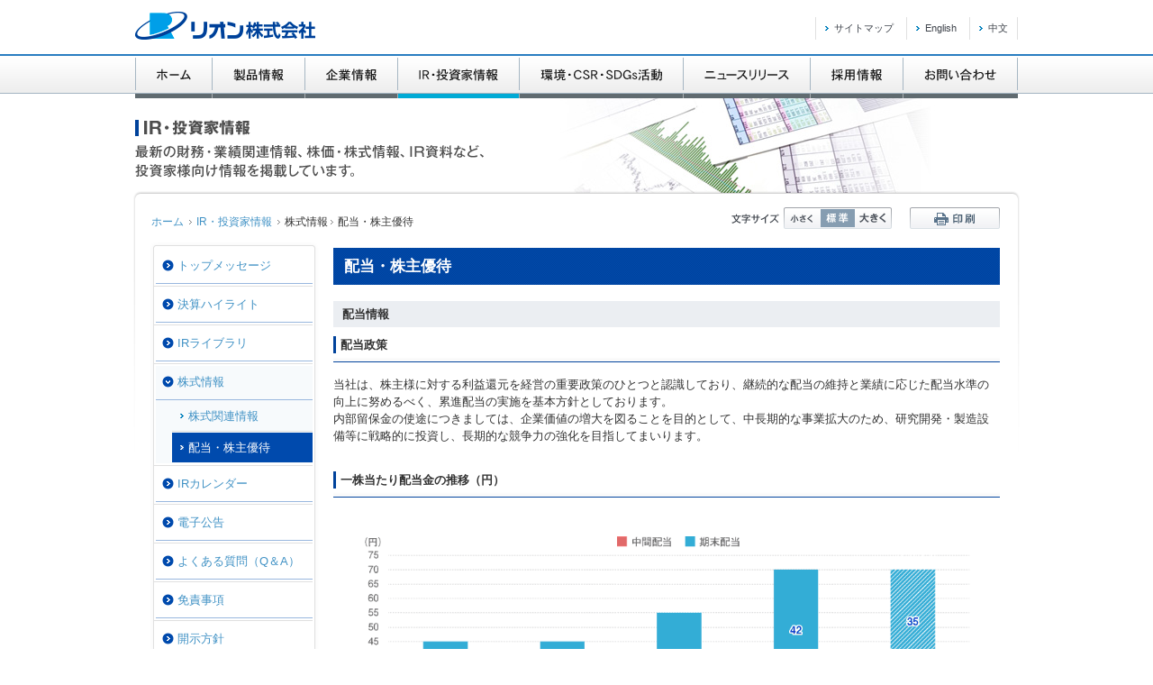

--- FILE ---
content_type: text/html
request_url: https://www.rion.co.jp/ir/dividend.html
body_size: 19661
content:
<!DOCTYPE HTML>
<html>
<head>
<meta http-equiv="X-UA-Compatible" content="IE=Edge,chrome=1">
<meta charset="Shift_JIS">
<meta name="viewport" content="width=device-width,initial-scale=1">
<meta name="keywords" content="リオン株式会社,音,補聴器,リオネット,rion,rionet,聴能設備機器,医用検査機器,音響,振動,計測器,微粒子計測器,オージオメータ、誘発反応検査装置">
<meta name="description" content="リオン株式会社の配当情報、株主優待制度についてご案内します。">
<title>リオン株式会社｜IR・投資家情報：株式情報／配当・株主優待</title>
<link rel="stylesheet" href="/common/css/common.css">
<link rel="stylesheet" href="/common/css/ir.css">
<link rel="stylesheet" href="/common/css/magnific-popup.css">
<link rel="stylesheet" href="/common/css/common_sm.css">
<link rel="stylesheet" href="/common/css/ir_sm.css">
<link rel="stylesheet" href="/common/css/print.css" media="print">
<script src="/common/js/analytics.js" charset="utf-8"></script>
<!--[if lte IE 9]>
<script src="/common/js/lib/html5shiv-printshiv.js"></script>
<script src="/common/js/lib/IE9.js"></script>
<![endif]-->
</head>
<body id="pagetop" class="nobg lower dividend">
<!-- Google Tag Manager -->
<noscript><iframe src="//www.googletagmanager.com/ns.html?id=GTM-KQJPMX"
height="0" width="0" style="display:none;visibility:hidden"></iframe></noscript>
<script>(function(w,d,s,l,i){w[l]=w[l]||[];w[l].push({'gtm.start':
new Date().getTime(),event:'gtm.js'});var f=d.getElementsByTagName(s)[0],
j=d.createElement(s),dl=l!='dataLayer'?'&l='+l:'';j.async=true;j.src=
'//www.googletagmanager.com/gtm.js?id='+i+dl;f.parentNode.insertBefore(j,f);
})(window,document,'script','dataLayer','GTM-KQJPMX');</script>
<!-- End Google Tag Manager -->
<noscript><p class="nojs">JavaScriptを有効に設定してからご利用くださるよう、お願いいたします。</p></noscript>
<header id="header" role="banner">
	<div id="headerWrap">
		<p id="logo"><a href="/"><img src="/common/images/logo_rion.gif" width="200" height="32" alt="リオン株式会社"></a></p>
		<p class="skipNav"><a href="#container">メインメニューをとばして、このページの本文エリアへ</a></p>
		<div id="headerElem">
			<ul id="headerNav">
				<li><a href="/sitemap/">サイトマップ</a></li>
				<li><a href="https://www.rion.co.jp/english/">English</a></li>
				<li><a href="http://www.rionchina.com/">中文</a></li>
			</ul>
			<!--
			<div id="search" role="search">
				<form action="/search/" method="get" accept-charset="UTF-8">
					<input type="hidden" name="hl" value="ja">
					<input class="text" type="text" name="q" value="">
					<input class="button" type="submit" value="検 索">
				</form>
			</div>
			-->
		</div>
		<div id="js-hamburger" class="headerHamburger">
            <span></span><span></span><span></span>
        </div>
	</div>
</header>
<nav id="globalNav" role="navigation">
	<div id="globalNavWrap">
		<ul>
			<li><a href="/"><img src="/common/images/gnav_01.gif" width="85" height="47" alt="ホーム" class="rollover"></a></li>
			<li><a href="/product/"><img src="/common/images/gnav_02.gif" width="103" height="47" alt="製品情報" class="rollover"></a></li>
			<li><a href="/corporate/"><img src="/common/images/gnav_03.gif" width="103" height="47" alt="企業情報" class="rollover"></a></li>
			<li><a href="/ir/"><img src="/common/images/gnav_04_cur.gif" width="135" height="47" alt="IR・投資家情報"></a></li>
			<li><a href="/csr/"><img src="/common/images/gnav_05.gif" width="182" height="47" alt="SDGsへの取り組み" class="rollover"></a></li>
			<li><a href="/news/"><img src="/common/images/gnav_06.gif" width="141" height="47" alt="ニュースリリース" class="rollover"></a></li>
			<li><a href="/recruit/"><img src="/common/images/gnav_07.gif" width="103" height="47" alt="採用情報" class="rollover"></a></li>
			<li><a href="/inquiry/"><img src="/common/images/gnav_08.gif" width="128" height="47" alt="お問い合わせ" class="rollover"></a></li>
		</ul>
	</div>
	<div id="globalNavWrap__sm" class="js-hamburgerNav">
		<ul class="globalNavMain__sm">
			<li class="js-accordion">
				<span class="js-accordion_toggle">製品情報</span>
				<ul class="js-accordion_child">
					<li class="globalNavList_top"><a href="/product/">製品情報トップ</a></li>
					<li><a href="https://particle.rion.co.jp" target="_blank" class="blank">微粒子計測器</a></li>
					<li><a href="http://www.rionet.jp/" target="_blank" class="blank">補聴器</a></li>
					<li><a href="/product/auditory/">聴能設備機器</a></li>
					<li><a href="https://medpo.rionet.jp/medport/product/" target="_blank" class="blank">医用検査機器</a></li>
					<li><a href="https://svmeas.rion.co.jp/" target="_blank" class="blank">音響・振動計測器</a></li>
				</ul>
			</li>
			<li class="js-accordion">
				<span class="js-accordion_toggle">企業情報</span>
				<ul class="js-accordion_child">
					<li class="globalNavList_top"><a href="/corporate/">企業情報トップ</a></li>
					<li><a href="/corporate/message.html">ごあいさつ</a></li>
					<li><a href="/corporate/philosophy.html">リオンの理念</a></li>
					<li><a href="/corporate/profile.html">会社概要</a></li>
					<li><a href="/corporate/business.html">事業案内</a></li>
					<li><a href="/corporate/brand.html">コーポレートブランド</a></li>
					<li><a href="/corporate/history.html">沿革と歴史</a></li>
					<li><a href="/corporate/map.html">国内・海外拠点・グループ会社</a></li>
				</ul>
			</li>
			<li class="js-accordion">
				<span class="js-accordion_toggle">IR・投資家情報</span>
				<ul class="js-accordion_child">
					<li class="globalNavList_top"><a href="/ir/">IR・投資家情報トップ</a></li>
					<li><a href="/ir/message.html">トップメッセージ</a></li>
					<li><a href="/ir/finance.html">決算ハイライト</a></li>
					<li><a href="/ir/library/">IRライブラリ</a></li>
					<li><a href="/ir/info.html">株式情報</a></li>
					<li><a href="/ir/calendar.html">IRカレンダー</a></li>
					<li><a href="/ir/notification.html">電子公告</a></li>
					<li><a href="/ir/faq.html">よくある質問</a></li>
					<li><a href="/ir/disclaimer.html">免責事項</a></li>
					<li><a href="/ir/disclosure_policy.html">開示方針</a></li>
					<li><a href="/ir/shareholder.html">リオンの株主になりませんか</a></li>
				</ul>
			</li>
			<li class="js-accordion">
				<span class="js-accordion_toggle">環境・CSR・SDGs活動</span>
				<ul class="js-accordion_child">
					<li class="globalNavList_top"><a href="/csr/">環境・CSR・SDGs活動トップ</a></li>
					<li><a href="/csr/message.html">トップコミットメント</a></li>
					<li><a href="/csr/environment/">環境への取り組み</a></li>
					<li><a href="/csr/product/">製品への取り組み</a></li>
					<li><a href="/csr/society/">社会への取り組み</a></li>
					<li><a href="/csr/sdgs/">SDGsへの取り組み</a></li>
				</ul>
			</li>
			<li class="js-accordion accordion">
				<a href="/news/"><span>ニュースリリース</span></a>
			</li>
			<li class="js-accordion">
				<span class="js-accordion_toggle">採用情報</span>
				<ul class="js-accordion_child">
					<li class="globalNavList_top"><a href="/recruit/">採用情報トップ</a></li>
					<li><a href="/recruit/business.html">事業紹介</a></li>
					<li><a href="/recruit/interview/">先輩社員の声</a></li>
					<li><a href="/recruit/flow.html">募集要項・選考について</a></li>
					<li><a href="/recruit/benefit.html">福利厚生・制度</a></li>
					<li><a href="/recruit/training.html">教育研修</a></li>
					<li><a href="/recruit/faq.html">よくある質問</a></li>
				</ul>
			</li>
			<li class="js-accordion accordion">
				<a href="/inquiry/"><span>お問い合わせ</span></a>
			</li>
		</ul>
		<ul class="globalNavSub__sm">
			<li><a href="/sitemap/">サイトマップ</a></li>
			<li><a href="https://www.rion.co.jp/english/">English</a></li>
			<li><a href="http://www.rionchina.com/">中文</a></li>
		</ul>
	</div>
</nav>
<div id="wrapper">
	<section id="container" role="main">
		<div id="bgAreaLower">
			<div id="pageHeadLower">
				<h1><span>IR・投資家情報</span><img src="/ir/images/title_index_s.png" width="120" height="17" alt="IR・投資家情報"></h1>
				<p><span>最新の財務・業績関連情報、株価・株式情報、IR資料など、投資家様向け情報を掲載しています。</span><img src="/ir/images/lead_index.png" width="387" height="36" alt="最新の財務・業績関連情報、株価・株式情報、IR資料など、投資家様向け情報を掲載しています。"></p>
			</div>
		</div>
		<div id="containerWrap">
			<div id="pageModule">
			<ul id="topicPath">
				<li><a href="/">ホーム</a></li>
				<li><a href="/ir/">IR・投資家情報</a></li>
                <li>株式情報</li>
				<li>配当・株主優待</li>
			</ul>
			<p id="printBtn"><a href="javascript:print();">印刷</a></p>
			<div id="fontsize">
				<p>文字サイズ</p>
				<ul>
					<li id="fontS">小さく</li>
					<li id="fontM" class="current">標準</li>
					<li id="fontL">大きく</li>
				</ul>
			</div>
			</div>
			
			<div id="contentWrap" class="layout03">
				<div id="leftSideOut">
				<div id="leftSide">
					<ul>
                    <li><a href="/ir/message.html">トップメッセージ</a></li>
                    <li><a href="/ir/finance.html">決算ハイライト</a></li>
                    <li><a href="/ir/library/">IRライブラリ</a></li>
                    <li class="open"><a href="/ir/info.html">株式情報</a>
					<ul class="secondUl">
					<li><span><a href="situation.html">株式関連情報</a></span></li>
                    <li class="secondLiLast"><span class="on"><span class="in">配当・株主優待</span></span></li>
					</ul>
					</li>
                    <li><a href="/ir/calendar.html">IRカレンダー</a></li>
                    <li><a href="/ir/notification.html">電子公告</a></li>
                    <li><a href="/ir/faq.html">よくある質問（Q＆A）</a></li>
                    <li><a href="/ir/disclaimer.html">免責事項</a></li>
                    <li class="last"><a href="/ir/disclosure_policy.html">開示方針</a></li>
                  </ul>
				</div>
				<div class="lBanner01 bannerList_sm"><a href="/ir/shareholder.html" class="over"><img src="/ir/images/banner_shareholder.jpg" alt="株主になりませんか" width="180" height="53"></a></div>
				<div class="btmArea">
				<p class="title">IRに関するお問い合わせ</p>
				<div class="main">
					<p class="webLink"><a href="https://reg31.smp.ne.jp/regist/is?SMPFORM=lhqd-ogpdl-dc81a9ee352bb5f3e0194239a6ffc00a">WEBからのお問い合わせ</a></p>
					<div class="smCenter"><img src="/ir/images/lnav_tel.gif" alt="電話でのお問い合わせ 042-359-7830 IR広報部" width="165" height="66"></div>
				</div>
				</div>
				</div>
				<div id="main">
					<section>
						<h2 class="head01">配当・株主優待</h2>
                        <section>
						<h3 id="anchor01" class="head04">配当情報</h3>
                        <h4 class="head02"><span>配当政策</span></h4>
                        <p>当社は、株主様に対する利益還元を経営の重要政策のひとつと認識しており、継続的な配当の維持と業績に応じた配当水準の向上に努めるべく、累進配当の実施を基本方針としております。</p>
						<p>内部留保金の使途につきましては、企業価値の増大を図ることを目的として、中長期的な事業拡大のため、研究開発・製造設備等に戦略的に投資し、長期的な競争力の強化を目指してまいります。</p>
                        </section>
                        <section class="section">
                        <h4 class="head02"><span>一株当たり配当金の推移（円）</span></h4>
                        <div><img src="images/img_dividend_01.gif" alt="" width="740" height="332"></div><br>
                        <p></p>
                        </section>
				  </section>
                  <section class="section pageBreak">
					<h3 id="anchor02" class="head04">株主優待制度のご案内</h3>
                    <p>期末配当基準日（3月31日）現在の株主様を対象に株主優待を実施しており、毎年、定時株主総会後（6月末）に郵送にてお届けしております。</p>
                  	<section class="section">
                    <h4 class="head02"><span>ジェフグルメカード（食事券）</span></h4>
                    <div class="clearfix">
                    	<div class="halfLeft">
							<p>ご保有の株式数に応じ、全国約35,000店の飲食店でご利用いただけるジェフグルメカード（食事券）を贈呈しております。</p>
                    		<p class="br1em">ジェフグルメカードが利用可能な店舗につきましては<a href="https://www.jfcard.co.jp/shopinfo/use.php" class="blank underLine" target="_blank">こちら</a> をご覧ください。</p>
							<table class="table01 noBlock_sm">
							<tbody>
							<tr>
								<th>100株以上</th>
								<td>500円分</td>
							</tr>
							<tr>
								<th>500株以上</th>
								<td>1,500円分</td>
							</tr>
							<tr>
								<th>1,000株以上</th>
								<td>3,000円分</td>
							</tr>
							<tr>
								<th>5,000株以上</th>
								<td>5,000円分</td>
							</tr>
							<tr>
								<th>10,000株以上</th>
								<td>10,000円分</td>
							</tr>
							<tr>
								<th>長期保有※</th>
								<td>+1,000円分</td>
							</tr>
							</tbody>
							</table>
                    	</div>
                    	<div class="floatR smCenter smMT20"><img src="images/img_dividend_02.jpg" alt="" width="360" height="142"></div>
                    </div>
<br>
<p>※100株以上かつ3年以上継続保有の株主様には、ジェフグルメカード1,000円分を追加贈呈いたします。</p>
<p>なお、同一の株主番号で、毎年3月末と9月末の株主名簿に7回以上連続で記録された株主様を、3年以上継続保有の株主様とみなします。</p>
<br>
                    </section>
                    <section class="section">
                    <h4 class="head02"><span>リオネット補聴器購入割引券</span></h4>
                    <div class="clearfix br1em">
                    	<div class="halfLeft">
                    		<p class="br1em">100株以上保有の株主様に、リオネット補聴器購入時にご利用いただける割引券を贈呈しております。</p>
                    	</div>
                    	<div class="floatR smCenter smMT20"><img src="images/img_dividend_03.jpg" alt="" width="360" height="93"></div>
                    </div>
                    <p>（注）</p>
                    <dl class="note">
                    <dt>1.</dt>
                    <dd>有効期間は1年間です。</dd>
                    <dt>2.</dt>
                    <dd>
                    <p>リオネット補聴器をお買い上げの際は、事前に本券をご提示ください。</p>補聴器本体<sup>※1</sup>につき、メーカー希望小売価格<sup>※2</sup>の10％を割引いたします。</p>
                    <p class="indent1em">※1 オーダーメイド補聴器本体の有償オプションは注文時のみ対象。（ただし、クイックサービスは除く）</p>
                    <p class="indent1em">※2 片耳分をご購入の場合は片耳価格。両耳同時ご購入の場合は両耳価格。（ただし、両耳価格の設定されていない機種は価格の2倍の価格）</p>
                    </dd>
                    <dt>3.</dt>
                    <dd>本券は有効期限内に、別途掲載している「リオネット補聴器購入割引券取扱店」の店舗のみで、1回に限りご利用いただけます。なお本券は複数枚の同時ご利用はできません。</dd>
                    <dt>4.</dt>
                    <dd>本券は株主様ご本人以外でもご利用いただけます。</dd>
                    <dt>5.</dt>
                    <dd>障害者総合支援法ならびに地方公共団体による補聴器購入助成制度などの公費負担の補聴器については、適用外とさせていただきます。</dd>
                    <dt>6.</dt>
                    <dd>「ほちょうき購入サポート」を適用したご購入には利用できません。</dd>
                    <dt>7.</dt>
                    <dd>本券は紛失されても、再発行はいたしません。</dd>
                    </dl>
                    </section>
                  
                  </section>
				</div>
			</div>
			<div class="pagetop"><a href="#pagetop">ページトップへ戻る</a></div>
		</div>
	</section>
</div>
<nav id="sitemap">
	<div id="sitemapWrap">
		<ul>
			<li><a href="/product/">製品情報</a>
				<ul>
					<li><a href="http://www.rionet.jp/" target="_blank" class="blank">補聴器</a></li>
					<li><a href="/product/auditory/">聴能設備機器</a></li>
					<li><a href="/product/medical/">医用検査機器</a></li>
					<li><a href="http://svmeas.rion.co.jp/" target="_blank" class="blank">音響・振動計測器</a></li>
					<li><a href="/product/particle/">微粒子計測器</a></li>
				</ul>
			</li>
			<li><a href="/corporate/">企業情報</a>
				<ul>
					<li><a href="/corporate/message.html">ごあいさつ</a></li>
					<li><a href="/corporate/philosophy.html">リオンの理念</a></li>
					<li><a href="/corporate/profile.html">会社概要</a></li>
<li><a class="popup-iframe" href="https://www.youtube.com/watch?v=_UhT7JBv2Tk?autoplay=0">会社案内動画</a></li>
<li><a href="/corporate/business.html">事業案内</a></li>
					<li><a href="/corporate/brand.html">コーポレートブランド</a></li>
					<li><a href="/corporate/history.html">沿革と歴史</a></li>
					<li><a href="/corporate/map.html">国内・海外拠点・<br>グループ会社</a></li>
				</ul>
			</li>
			<li><a href="/ir/">IR・投資家情報</a>
				<ul>
					<li><a href="/ir/message.html">トップメッセージ</a></li>
					<li><a href="/ir/finance.html">決算ハイライト</a></li>
					<li><a href="/ir/library/">IRライブラリ</a></li>
					<li><a href="/ir/info.html">株式情報</a></li>
					<li><a href="/ir/calendar.html">IRカレンダー</a></li>
					<li><a href="/ir/notification.html">電子公告</a></li>
					<li><a href="/ir/faq.html">よくある質問（Q&amp;A）</a></li>
					<li><a href="/ir/disclaimer.html">免責事項</a></li>
					<li><a href="/ir/disclosure_policy.html">開示方針</a></li>
					<li><a href="/ir/shareholder.html">リオンの株主になりませんか</a></li>
				</ul>
			</li>
			<li><a href="/csr/">環境・CSR・SDGs活動</a>
				<ul>
					<li><a href="/csr/message.html">トップコミットメント</a></li>
					<li><a href="/csr/environment/">環境への取り組み</a></li>
					<li><a href="/csr/product/">製品への取り組み</a></li>
					<li><a href="/csr/society/">社会への取り組み</a></li>
					<li><a href="/csr/sdgs/">SDGsへの取り組み</a></li>
				</ul>
			</li>
			<li><a href="/recruit/">採用情報</a>
				<ul>
					<li><a href="/recruit/business.html">事業紹介</a></li>
					<li><a href="/recruit/interview/">先輩社員の声</a></li>
					<li><a href="/recruit/flow.html">募集要項・選考について</a></li>
					<li><a href="/recruit/benefit.html">福利厚生・制度</a></li>
					<li><a href="/recruit/training.html">教育研修</a></li>
					<li><a href="/recruit/faq.html">よくある質問</a></li>
				</ul>
			</li>
		</ul>
	</div>
</nav>
<footer id="footer" role="contentinfo">
	<div id="footerWrap">
		<small id="copyright"><img src="/common/images/copyright.gif" width="252" height="18" alt="Copyright &copy; RION Co.,Ltd. All Rights Reserved."></small>
		<ul id="footerNav">
			<li><a href="/terms/">ウェブサイト利用規約</a></li>
			<li><a href="/privacy/">個人情報保護について</a></li>
		</ul>
	</div>
	<div id="scrollToTop" class="scrollToTop"><img src="/common/images/icon_pagetop.png" alt="ページの先頭へ"></div>
</footer>
<script src="/common/js/lib/jquery-1.10.2.min.js" charset="utf-8"></script>
<script src="/common/js/lib/smoothScroll.js" charset="utf-8"></script>
<script src="/common/js/lib/jquery.cookie.js" charset="utf-8"></script>
<script src="/common/js/common.js" charset="utf-8"></script>
<script src="/common/js/common_sm.js" charset="utf-8"></script>
<script src="/common/js/jquery.magnific-popup.min.js" charset="utf-8"></script>

<script type="text/javascript">
$(function(){
	$('.popup-iframe').magnificPopup({
		disableOn: 500,
		type: 'iframe',
		mainClass: 'mfp-fade',
		removalDelay: 200,
		preloader: false,
		fixedContentPos: false
	});
});

</script>
</body>
</html>

--- FILE ---
content_type: text/css
request_url: https://www.rion.co.jp/common/css/common.css
body_size: 35499
content:
@charset "Shift_JIS";

/*======================================================================*/
/*
html5doctor.com Reset Stylesheet
v1.6.1
Last Updated: 2010-09-17
Author: Richard Clark - http://richclarkdesign.com
Twitter: @rich_clark
*/

html,body,div,span,object,iframe,h1,h2,h3,h4,h5,h6,p,blockquote,pre,abbr,address,cite,code,del,dfn,em,img,ins,kbd,q,samp,small,strong,var,b,i,dl,dt,dd,ol,ul,li,fieldset,form,label,legend,table,caption,tbody,tfoot,thead,tr,th,td,article,aside,canvas,details,figcaption,figure,footer,header,hgroup,menu,nav,section,summary,time,mark,audio,video{border:0;outline:0;font-size:100%;vertical-align:baseline;background:transparent;margin:0;padding:0;}
body{line-height:1;}
article,aside,details,figcaption,figure,footer,header,hgroup,menu,nav,section{display:block;}
ol,ul{list-style:none;}
blockquote,q{quotes:none;}
blockquote:before,blockquote:after,q:before,q:after{content:none;}
a{font-size:100%;vertical-align:baseline;background:transparent;margin:0;padding:0;}
del{text-decoration:line-through;}
abbr[title],dfn[title]{border-bottom:1px dotted;cursor:help;}
table{border-collapse:collapse;border-spacing:0;}
input,select{vertical-align:middle;}
img{vertical-align:text-bottom;}
body:not(:target){letter-spacing:0.06em\9;}

/*======================================================================*/

/*======================================================================

  00: Base

=======================================================================*/
body {
	background:url(https://www.rion.co.jp/common/images/bg_body.gif) no-repeat center 60px;
	color:#333;
	font-family:'Lucida Grande', 'Hiragino Kaku Gothic ProN', '繝偵Λ繧ｮ繝手ｧ偵ざ ProN W3', Meiryo, 繝｡繧､繝ｪ繧ｪ, sans-serif;
	font-size:81%;
	line-height:1.5;
}
body.nobg {
	background:none;
}
.nojs {
	display:block;
	border:1px solid #FF0000;
	color:#FF0000;
	font-weight:bold;
	margin:10px auto;
	padding:10px;
	width:960px;
	text-align: center;
}
.fontS{font-size:69%;}
.fontM{font-size:81%;}
.fontL{font-size:94%;}
.fontBold{font-weight:bold;}

a{color:#4192c5;text-decoration:none;}
a:hover{text-decoration:underline;}
a:visited{color:#701f99;}

.txt12{font-size:86%;}
.txt13{font-size:93%;}
.txt18{font-size:129%;}

.floatL{float:left;}
.floatR{float:right;}
.br03em{margin-bottom:.3em;}
.br05em{margin-bottom:.5em;}
.br1em{margin-bottom:1em;}
.br15em{margin-bottom:1.5em;}
.br2em{margin-bottom:2em;}
.br25em{margin-bottom:2.5em;}
.mt1em{margin-top:1em;}
.mt2em{margin-top:2em;}
.mt5{margin-top:5px;}
.mt10{margin-top:10px;}
.mt20{margin-top:20px;}
.mt30{margin-top:30px;}
.mt40{margin-top:40px;}
.mb10{margin-bottom:10px;}
.mb15{margin-bottom:15px;}
.mb20{margin-bottom:20px;}
.mb30{margin-bottom:30px;}
.mb40{margin-bottom:40px;}
.mb45{margin-bottom:45px;}
.mb50{margin-bottom:50px;}
.mb55{margin-bottom:55px;}
.ml1em{margin-left:1em;}
.mr10{margin-right:10px;}
.mr20{margin-right:20px;}

.alignL{text-align:left;}
.alignC{text-align:center;}
.alignR{text-align:right;}

sub{
	margin-right:.1em;
	vertical-align:baseline;
}
sup{
	position:relative;
	top:-2px;
	vertical-align:baseline;
}

.fontRed{color:#CC0000;}
.fontRedB{color:#CC0000; font-weight:bold;}
.underLine{text-decoration:underline;}
.newIcon{
	padding-left:4px;
	vertical-align:baseline;
}

.indent1em{text-indent:-1em; padding-left:1em;}
.note dt {
    float: left;
    margin-right: 5px;
}
.note dd {
    overflow: hidden;
}
#contentWrap .note .last{
	margin-bottom:0;
}
.borderTop{
	margin-top:10px;
	padding-top:10px;
	border-top:solid 1px #dbdbdb;
}
.borderTop.pt20{
	padding-top:20px;
}
.textFrame01{
	margin-bottom:15px;
	padding:3px 7px;
	display:inline-block;
	border:solid 1px #0083C3;
	color:#0083C3;
	font-weight:bold;
}
.weightNormal{
	font-weight:normal;
}
.textFrame01.pattern02{
	display:inline-block;
	margin:13px 0 8px;
	text-align:left;
}
.circleText{
	display:inline-block;
	margin-right:.5em;
	font-size:60%;
	vertical-align:.2em;
}
.pageBreak{
	page-break-before:always;
}

/* Clearfix */
.note dl:after {
    content: ".";
    display: block;
    height: 0;
    clear: both;
    visibility: hidden;
}
.note dl {
    display: inline-block;
}

/* Hides from IE-mac \*/
* html .note dl {
    height: 1%;
}
.note dl {
    display: block;
}
/* End hide from IE-mac */

/*======================================================================

  01: Layout

=======================================================================*/
#container{
	width:980px;
	margin:0 auto;
}
#containerWrap{
	padding:25px 20px 40px;
	margin:19px -2px 0;
	width:944px;
	background:url(https://www.rion.co.jp/common/images/bg_container.png) no-repeat center top;
}
#bgArea img{
	display:block;
	vertical-align:baseline;
}
#bgAreaLower img{
	display:block;
	vertical-align:baseline;
}
.lower #containerWrap{
	margin-top:-2px;
}
#contentWrap{
	margin:0 2px;
}
#wrapper{
	min-width:980px;
	margin:-5px auto 0;
	padding-top:35px;
}
#main{
	width:701px;
	float:left;
}
#rightSide{
	float:right;
	width:218px;
}
.section{
	margin-top:30px;
}
.doubleLine{
	width:335px;
	padding-top:3px;
	background:url(https://www.rion.co.jp/common/images/bg_doubleline_top.gif) no-repeat left top;
}
.doubleLineIn{
	padding:20px;
	background:url(https://www.rion.co.jp/common/images/bg_doubleline_top.gif) no-repeat left bottom;
}
.variable{
	overflow:hidden;
	_zoom:1;
}
.variable .textWrap{
	overflow:hidden;
	_zoom:1;
}
.variable .imageR{
	float:right;
	margin-left:20px;
}
.variable .imageL{
	float:left;
	margin-right:20px;
}
.imeInactive{
	IME-MODE: inactive;
}
.imeActive{
	IME-MODE: active;
}
.importantArea strong{
	color:#CC0000;
}
body .importantArea {
	background:#FFF5F5;
	border:solid 1px #eac1c1;
	padding: 20px 35px;
	margin: 20px 0 30px;
}
.importantArea .headText{
	margin-bottom:.5em;
	font-weight:bold;
	color:#CC0000;
}
.note dt {
    float: left;
    margin-right: 5px;
}
.note dd {
    overflow: hidden;
}
/* Clearfix */
.note dl:after {
    content: ".";
    display: block;
    height: 0;
    clear: both;
    visibility: hidden;
}
.note dl {
    display: inline-block;
}

/* Hides from IE-mac \*/
* html .note dl {
    height: 1%;
}
.note dl {
    display: block;
}
/* End hide from IE-mac */

/* layout01
 -------------------------------------------------- */
.layout01 #main{
	width:760px;
}
.layout01 #rightSide{
	width:160px;
}

/* layout02
 -------------------------------------------------- */
.layout02 #main{
	width:560px;
}
.layout02 #rightSide{
	width:160px;
}
.layout02 #leftSide{
	float:left;
	width:180px;
	margin-right:20px;
}

/* layout03
 -------------------------------------------------- */
.layout03 #main{
	width:740px;
}
.layout03 #leftSide{
	float:left;
	width:188px;
	margin:-7px 16px 0 -4px;
	padding-top:7px;
	background:url(https://www.rion.co.jp/common/images/bg_lnav_top.gif) no-repeat left top;
}
*html .layout03 #leftSide{
	margin-top:0;
}
.layout03 #leftSide ul{
	padding-bottom:7px;
	background:url(https://www.rion.co.jp/common/images/bg_lnav_btm.gif) no-repeat left bottom;
}
.layout03 #leftSide .lastUl{
	padding-bottom:4px;
}
.layout03 #leftSide li{
	width:176px;
	margin-left:5px;
	padding-bottom:2px;
	border-bottom:solid 1px #e0e0e0;
}
.layout03 #leftSide .last{
	padding-bottom:0;
	border-bottom:none;
}
.layout03 #leftSide li span{
	display:block;
	margin-left:2px;
	padding:11px 5px 10px 24px;
	background:url(https://www.rion.co.jp/common/images/lnav_arr_on.gif) no-repeat 7px 14px #004aad;
	color:#fff;
}
.layout03 #leftSide li a{
	display:block;
	margin-left:2px;
	padding:10px 5px 10px 24px;
	background:url(https://www.rion.co.jp/common/images/lnav_arr.gif) no-repeat 7px 13px;
	border-bottom:solid 1px #99b7de;
}
.layout03 #leftSide .open{
	padding:2px 0 0;
}
.layout03 #leftSide .open span{
	background:url(https://www.rion.co.jp/common/images/lnav_arr_down_on.gif) no-repeat 7px 14px #004aad;
}
.layout03 #leftSide .open a{
	padding-top:8px;
	background:url(https://www.rion.co.jp/common/images/lnav_arr_down.gif) no-repeat 7px 11px #F7FAFC;
}
.layout03 #leftSide .last{
	border-bottom:none;
}

/*secondUl*/
.layout03 #leftSide .secondUl{
	width:174px;
	margin:0 2px 2px;
	padding:0;
	background:#F7FAFC;

}
.layout03 #leftSide .secondUl li{
	width:156px;
	margin-left:18px;
	padding-bottom:0;
	border-bottom:1px solid #E0E0E0;
}
.layout03 #leftSide .secondUl span{
	margin-left:0;
	padding:0;
	background:none;
}
.layout03 #leftSide .secondUl .thirdHead{
	border-bottom:none;
}
.layout03 #leftSide .secondUl .thirdHeadTopOff{
	margin-top:1px;
	border-bottom:1px solid #E0E0E0;
}
.layout03 #leftSide .secondUl .thirdHeadTopOff a{
	background:url(https://www.rion.co.jp/common/images/arrow01_blue.png) no-repeat 9px 15px;
}
.layout03 #leftSide .secondUl .thirdHeadTop{
	margin-top:1px;
	border-bottom:1px solid #E0E0E0;
	background:#004aad;
}
.layout03 #leftSide .secondUl .thirdHeadTop a{
	color:#fff;
	background:url(https://www.rion.co.jp/common/images/arrow01_white_down.png) no-repeat 9px 15px;
}
.layout03 #leftSide .secondUl a{
	margin-left:0;
	padding:8px 5px 7px 18px;
	background:url(https://www.rion.co.jp/common/images/arrow01_blue.png) no-repeat 9px 15px;
	border-bottom:none;
}
.layout03 #leftSide .secondUl .on{
	padding:1px 0;
}
.layout03 #leftSide .secondUl li:first-child .on{
	padding-top:0;
}
.layout03 #leftSide .secondUl .in{
	margin-left:0;
	padding:7px 5px 7px 18px;
	background:url(https://www.rion.co.jp/common/images/arrow01_white.png) no-repeat 9px 14px #004aad;
	border-bottom:none;
	color:#fff;
}
#containerWrap .layout03 #leftSide .secondLiLast{
	border-bottom:none;
}
.link {
	background-color:#ededed;
	padding:15px;
	margin:40px 0;
}
.link a {
	background-color:#ffffff;
	border:1px solid #d9d9d9;
	display:block;
	text-align:center;
	padding:10px;
	width:340px;
	margin:0 auto;
}
.link a:hover {
	background-color:#F2FBFF;
}
.link a span {
	display:inline-block;
	*display:inline;
	*zoom:1;
	background: url(https://www.rion.co.jp/common/images/arrow03_lblue.png) no-repeat left 6px;
	padding-left:10px;
}
.link.w560{
	margin:30px 0 0;
}
.link.w560 a{
	width:508px;
}
.whiteBtnLink a{
	display:inline-block;
	padding:10px;
	border:1px solid #d9d9d9;
}
.whiteBtnLink a span {
	display:inline-block;
	*display:inline;
	*zoom:1;
	background: url(https://www.rion.co.jp/common/images/arrow03_lblue.png) no-repeat left 6px;
	padding-left:10px;
}
.whiteBtnLink a:hover {
	background-color:#F2FBFF;
}
/*thirdUl*/
.layout03 #leftSide .thirdUl{
	padding-bottom:0;
	background:#E8F1FC;
	border-bottom:solid 1px #E0E0E0;
}
.layout03 #leftSide .thirdUl li{
	width:146px;
	margin-left:10px;
}
.layout03 #leftSide .thirdUl li span a{
	padding:5px 5px 5px 18px;
	background-position: 8px 12px;
}
.layout03 #leftSide .thirdUl .thirdLiLast{
	border-bottom:solid 1px #f7fafc;
}
.layout03 #leftSide .thirdUl .thirdLiLast span{
	border-bottom:none;
}


.lBlue .layout03 #leftSide li span{
	background:url(https://www.rion.co.jp/common/images/lnav_arr_l_on.gif) no-repeat 7px 14px #0092D9;
}
.lBlue .layout03 #leftSide li a{
	background:url(https://www.rion.co.jp/common/images/lnav_arr_l.gif) no-repeat 7px 14px;
}

/* leftSide02
 -------------------------------------------------- */
#leftSide02Out{
	float:left;
	width:180px;
	margin-right:20px;
}
#leftSide02{
	border-bottom:1px solid #d6eef9;
	padding-bottom:1px;
	margin-bottom:14px;
}
.leftSide02border{
	border-top:solid 1px #0092d9;
}
#leftSide02:after{
	content:"";
	display:block;
	border-bottom:1px solid #0092d9;
}
#leftSide02 ul li a,
#leftSide02 ul li span{
	display:inline-block;
	*display:inline;
	*zoom:1;
	background:url(https://www.rion.co.jp/common/images/arrow02_lblue.png) no-repeat 6px 15px;
	padding:11px 5px 10px 24px;
	width:151px;
}
#leftSide02 ul li.current{
	color:#666;
	background-color:#EFEFEF;
}
#leftSide02 ul li.open.current span{
	font-weight:bold;
}
#leftSide02 ul li.open.current span a{
	font-weight:normal;
}
#leftSide02 ul li ul li a,
#leftSide02 ul li ul li span{
	display:inline-block;
	*display:inline;
	*zoom:1;
	background:url(https://www.rion.co.jp/common/images/arrow01_blue.png) no-repeat 10px 15px;
	padding:8px 5px 7px 20px;
	width:137px;
}

#leftSide02 ul li ul li.current > span{
	background-color:#efefef;
	color:#666;
	font-weight:bold;
}
#leftSide02 .topTitle{
	padding:10px;
	background:url(https://www.rion.co.jp/common/images/head01_blue_02.gif) repeat;
	color:#fff;
	font-weight:bold;
}
#leftSide02 ul{
	padding-bottom:0;
	background:none;
}
#leftSide02 ul li{
	width:180px;
	margin-left:0;
	padding-bottom:0;
	border-bottom:none;
	background:url(https://www.rion.co.jp/common/images/bg_link_02.gif) repeat-x left top;
}
#leftSide02 ul li a{
	display:inline-block;
	width:151px;
	margin-left:0;
	padding:11px 5px 10px 24px;
}
#leftSide02 .open span{
	margin-left:0;
	padding:11px 5px 11px 24px;
	background:url(https://www.rion.co.jp/common/images/arrow02_lblue_down.png) no-repeat 6px 15px;
}
#leftSide02 .open span a{
	padding:0;
	background:none;
}
#leftSide02 .open span{
	font-weight:normal;
}
#leftSide02 .open .secondUl{
	background:#f7f9fa;
	border-top:solid 1px #e3e4e4;
}
#leftSide02 .open .secondUl .current{
	margin-left:18px;
}
#leftSide02 .open .secondUl .current span{
	width:137px;
	padding:8px 5px 8px 20px;
	background:url(https://www.rion.co.jp/common/images/arrow01_blue.png) no-repeat 10px 15px #EFEFEF;
}
#leftSide02 .secondUl{
	background:#fafcfc;
}
#leftSide02 .secondUl li{
	width:162px;
	margin-left:18px;
	background:none;
	border-top:solid 1px #e3e4e4;
}
#leftSide02 .secondUl li:first-child{
	border-top:none;
}
#leftSide02 .secondUl .open span{
	width:137px;
	padding:8px 5px 8px 20px;
	background:url(https://www.rion.co.jp/common/images/arrow01_blue_down.png) no-repeat 9px 14px #e1f4fa;
}
#leftSide02 .secondUl .openBtm{
	background:none;
	border-top:solid 1px #e3e4e4;
}
#leftSide02 .secondUl .open span a{
	width:137px;
}
*html #leftSide02 .secondUl li a{
	width:127px;
}
#leftSide02 .thirdUl{
	background:#e1f4fa;
}
#leftSide02 .thirdUl li{
	width:144px;
	border-top:solid 1px #d6d6d6;
	background:none;
}
#leftSide02 .thirdUl li:first-child{
	border-top:solid 1px #d6d6d6;
}
#leftSide02 .thirdUl li a{
	width:119px;
	padding:6px 5px 6px 20px;
	background:url(https://www.rion.co.jp/common/images/arrow01_blue.png) no-repeat 10px 13px;
}
#leftSide02 .secondUl .thirdUl .current{
	margin-left:18px;
}
#leftSide02 .secondUl .thirdUl .current span{
	width:119px;
	margin-left:0;
	padding:6px 5px 6px 20px;
	background-color:#d8e0e3;
	background-position:10px 13px;
}

/* form
 -------------------------------------------------- */
 .secomArea{
	margin-top:1.5em;
	padding:20px 40px 25px;
	background:#f2f8fc;
	border:solid 1px #d0d6d9;
	line-height:1.5;
}
.secomAreaR{
	float:left;
	width:763px;
	padding:5px 0 0 39px;
}
.secomAreaR .lock{
	float:left;
	padding-top:5px;
}
.secomAreaR .lockText{
	display:block;
	float:right;
	width:733px;
	font-weight:bold;
}
.formTable td input{
	height:25px;
}
.form .linkBtn{
	float:right;
}
.form .linkBtn a{
	display:block;
	width:100px;
	padding:5px 50px;
	border:solid 1px #d9d9d9;
	background:#fff;
	text-align:center;
}
.form .linkBtn a:hover{
	background:#F2FBFF;
}
.form .linkBtn.pt02 a{
	width:240px;
	padding:5px 10px;
}
.form .linkBtnArr {
    margin-right: 5px;
    padding-top: 7px;
    vertical-align: top;
}
.form .formTable .radio{
	height:auto;
	vertical-align:baseline;
}
.form .mrRadio{
	margin-right:35px;
}
.form .mrRadio02{
	margin-right:15px;
}
.form .submitArea{
	margin-top:42px;
	text-align:center;
}
.form .submitArea .btL{
	margin-right:30px;
	vertical-align:top;
}
.form .submitArea .btL.last{
	margin-right:0;
}

/*======================================================================

  02: Header

=======================================================================*/
#header{
	height:48px;
	padding-top:12px;
	min-width:980px;
	max-width:1300px;
	margin:0 auto;
}
#headerWrap{
	width:980px;
	margin:0 auto;
}
#logo{
	float:left;
}
#headerElem{
	float:right;
	width:780px;
	margin-top:7px;
	position:relative;
}
#headerNav{
	position:absolute;
	top:0;
	right:0;
	border-right:1px solid #e0e0e0;
}
#headerNav li{
	display:inline-block;
	*display:inline;
	*zoom:1;
	border-left:1px solid #e0e0e0;
	padding:5px 10px;
	font-size:81.3%;
}
#headerNav li a{
	background:url(https://www.rion.co.jp/common/images/arrow01_blue.png) no-repeat left 4px;
	padding-left:10px;
	color:#3d424a;
}
.cse .gsc-control-cse, .gsc-control-cse{
	padding:0;
}
.skipNav {
    display: none;
}


/*======================================================================

  03: GlovalNavigation

=======================================================================*/
#globalNav{
	min-width:980px;
	max-width:1300px;
	margin:0 auto;
	background:url(https://www.rion.co.jp/common/images/bg_globalnav.gif) repeat-x top transparent;
	position:relative;
	z-index:10;
}
body.nobg #globalNav{
	max-width:none;
}
#globalNavWrap{
	height:47px;
	width:980px;
	margin:0 auto;
	padding-top:2px;
}
#globalNav ul li{
	float:left;
}
#globalNav ul li img{
	vertical-align:bottom;
}

/*======================================================================

  04: Sitemap

=======================================================================*/
#sitemap{
	min-width:980px;
	background-color:#fafafa;
	border-top:1px solid #dcdcdc;
}
#sitemap:before{
	content:"";
	display:block;
	border-top:1px solid #ffffff;
}
#sitemapWrap{
	font-size:87.5%;
	width:940px;
	margin:0 auto;
	padding:20px 0;
}
#sitemap a:link{
	color:#444;
}
#sitemap ul li{
	float:left;
	width:173px;
	font-weight:bold;
	background:url(https://www.rion.co.jp/common/images/arrow02_lblue.png) no-repeat left 2px;
	padding-left:15px;
}
#sitemap ul li ul{
	float:left;
	width:168px;
	padding:6px 0 0 5px;
	font-weight:bold;
}
#sitemap ul li ul li{
	font-weight:normal;
	background:url(https://www.rion.co.jp/common/images/arrow01_blue.png) no-repeat left 7px;
	width:153px;
	padding:2px 0 2px 10px;
}


/*======================================================================

  05: Footer

=======================================================================*/
#footer{
	min-width:980px;
	background-color:#0092d9;
	color:#fff;
	padding:10px 0 40px;
}
#footerWrap{
	width:940px;
	margin:0 auto;
}
#footer a{
	color:#fff;
}
#copyright{
	float:left;
}
#footerNav{
	float:right;
	border-right:1px solid #34a5dc;
}
#footerNav li{
	display:inline-block;
	*display:inline;
	*zoom:1;
	border-left:1px solid #34a5dc;
	padding:7px 10px;
	font-size:81.3%;
}
#footerNav li a{
	background:url(https://www.rion.co.jp/common/images/arrow01_white.png) no-repeat left 4px;
	padding-left:10px;
}


/*======================================================================

  06: PageTop

=======================================================================*/
.pagetop{
	margin:40px auto 0;
	border-top:1px solid #e6e6e6;
	padding:10px 0;
	text-align:right;
}
.pagetop a{
	background:url(https://www.rion.co.jp/common/images/pagetop.png) no-repeat left 4px;
	padding-left:12px;
}
#main .pagetop{
	margin-top:20px;
}
#main .pagetopNoline{
	margin-top:0;
	border-top:none;
}


/*======================================================================

  07: fontsize

=======================================================================*/
#fontsize{
	float:right;
	margin-top:-7px;
	padding-right:20px;
}
*html #fontsize{
	margin-top:0;
}
#fontsize p{
	float:left;
	width:58px;
	height:24px;
	background:url(https://www.rion.co.jp/common/images/fontsize.png) no-repeat left center;
	text-indent:100%;
	white-space:nowrap;
	overflow:hidden;
}
#fontsize ul{
	float:left;
}
#fontsize ul li{
	float:left;
	width:40px;
	height:24px;
	background-image:url(https://www.rion.co.jp/common/images/bg_fontsize.png);
	background-repeat:no-repeat;
	text-indent:100%;
	overflow:hidden;
	white-space:nowrap;
	cursor:pointer;
}
#fontS{background-position:left top;}
#fontS:hover{background-position:left -24px;}
#fontS.current{background-position:left -48px;}
#fontM{background-position:-40px top;}
#fontM:hover{background-position:-40px -24px;}
#fontM.current{background-position:-40px -48px;}
#fontL{background-position:-80px top;}
#fontL:hover{background-position:-80px -24px;}
#fontL.current{background-position:-80px -48px;}

#pageModule{
	margin-bottom:20px;
}
#printBtn{
	float:right;
	margin:-7px 2px 0 0;
}
*html #printBtn{
	margin-top:0;
}
#printBtn a {
	display:block;
	width:100px;
	height:24px;
	text-indent:100%;
	overflow:hidden;
	white-space:nowrap;
	background:url(https://www.rion.co.jp/common/images/btn_print.png) no-repeat;
}
#printBtn a:hover {
	background-position:left -24px;
}

/*======================================================================

  08: TopicPath

=======================================================================*/
#topicPath{
	float:left;
	width:640px;
	font-size:93%;
}
#topicPath li{
	display:inline-block;
	*display:inline;
	*zoom:1;
}
#topicPath li + li:before{
	content:"";
	background:url(https://www.rion.co.jp/common/images/topicpath.gif) no-repeat left 5px;
	padding-right:8px;
}
#topicPath li a{
	padding-right:3px;
}

/*======================================================================

  09: News

=======================================================================*/
#infotab{
	padding-top:10px;
}
.info01 #infotab{background-color:#bed8ec;}
.info02 #infotab{background-color:#b2c7e5;}
#infotab img{
	vertical-align:bottom;
}
#infotab > ul,
#infotab .active{
	float:left;
	margin-left:10px;
}
#infotab > .active + ul{
	margin-left:0;
}
#infotab .infotitle{
	float:left;
	margin-left:3px;
}
#information #infotab a.cur{
    cursor:default;
}
#information .hide {
	position:absolute;
	top:-9999px;
	left:-9999px;
}
#information .infolist{
	text-align:right;
	padding-top:10px;
}
#information .infolist a{
	background:url(https://www.rion.co.jp/common/images/arrow01_blue.png) no-repeat left 4px;
	padding-left:10px;
	font-size:87.5%;
}
#information dl{
	position:ralative;
	background-color:#ffffff;
	padding-bottom:1px;
}
#information dl dt{
	position:absolute;
	width:6.5em;
	padding-top:12px;
	min-height:21px;
}
#information dl dd{
	padding:10px 0 10px 7.5em;
	border-bottom:1px solid #e5e5e5;
	min-height:23px;
}
#information dl dd img{
	padding-right:10px;
	vertical-align:middle;
	float:left;
}
#information dl dd a{
	background:url(https://www.rion.co.jp/common/images/arrow01_blue.png) no-repeat left 8px;
	color:#333333;
	padding:2px 0 0 10px;
	overflow:auto;
	display:block;
}
#information dl dd p{
	overflow:auto;
	padding:2px 0 0 10px;
}

/*======================================================================

  10: LeftMenu

=======================================================================*/
.leftInfo{
	margin-bottom:7px;
}


/*======================================================================

  11: RightMenu

=======================================================================*/
/* Banner
 -------------------------------------------------- */
.rightBnr{
	margin-bottom:10px;
}

/* Information
 -------------------------------------------------- */
.rightInfo{
	margin-bottom:7px;
}

/* rightmenu
 -------------------------------------------------- */
.rightmenu{
	background-color:#f8fafb;
	border-bottom:1px solid #d5dde4;
	margin-bottom:15px;
}
.rightmenu h2{
	color:#ffffff;
	font-weight:bold;
	padding:10px;
	margin-bottom:1px;
}
.rightmenu ul{
	padding:0 10px;
}
.rightmenu ul li{
	padding:10px 0;
	border-bottom:1px solid #d0dae1;
}
.rightmenu ul li:last-child{
	border-bottom:none;
}
.rightmenu ul li a{
	padding-left:15px;
	display:block;
}
.rightmenu01 h2{background-color:#0092d9;}
.rightmenu01 ul li a{background:url(https://www.rion.co.jp/common/images/arrow02_lblue.png) no-repeat left 4px;}
.rightmenu02 h2{background-color:#5881a3;}
.rightmenu02 ul li a{background:url(https://www.rion.co.jp/common/images/arrow02_gblue.png) no-repeat left 4px;}
.rightmenu03 h2{background-color:#0047a9;}
.rightmenu03 ul li a{background:url(https://www.rion.co.jp/common/images/arrow02_blue.png) no-repeat left 4px;}
.rightmenu ul li.nobg a{
	padding-left:0;
	background:none;
}
.rightmenu.linkOnly{
	border-top:solid 1px #D5DDE4;
}

/* Office
 -------------------------------------------------- */
#office{
	border-top:1px solid #f5f5f5;
	border-bottom:0;
	padding-top:1px;
	margin:15px 0 10px;
}
#office:before{
	content:"";
	display:block;
	border-top:1px solid #dbdbdb;
	padding-top:15px;
	background-color:#fff;
}
#office h2{
	font-size:100%;
}

/*======================================================================

  12: Parts

=======================================================================*/
/* Head
 -------------------------------------------------- */
#pageHead{
	border-left:4px solid #00429b;
	margin-bottom:25px;
	padding-left: 10px;
}
.lBlue #pageHead{
	border-left:4px solid #0092D9;
}
#pageHeadLower h1{
	height:18px;
	border-left:4px solid #00429b;
	margin-bottom:10px;
	padding-left: 4px;
}
#pageHead h1{
	margin-bottom:10px;
}

/* head01 */
.head01{
	color:#ffffff;
	font-size:128.6%;
	background:url(https://www.rion.co.jp/common/images/head01_blue.gif);
	padding:8px 12px;
	margin-bottom:18px;
}
.lBlue .head01{
	background:url(https://www.rion.co.jp/common/images/head01_lblue.gif);
}
.head01.mb0{
	margin-bottom:0;
}
.head01.br2em{
	margin-bottom:2em;
}

/* head02 */
.head02{
	padding-bottom:9px;
	background:url(https://www.rion.co.jp/common/images/head02.gif) repeat-x left bottom;
	border-bottom:1px solid #00429b;
	margin-bottom:15px;
}
.head02 span{
	display:inline-block;
	border-left:3px solid #00429b;
	padding-left:5px;
}
.lBlue .head02{
	border-bottom:1px solid #0092d9;
}
.lBlue .head02 span{
	border-left:3px solid #0092d9;
}
.head02 span span{
	border-left:none;
	padding-left:0;
}
#contentWrap .head02 .fontRedIn{
	padding-left:8px;
	border-left:none;
	color:#CC0000;
}

/* head03 */
.head03{
	border-top:2px solid #00429b;
	padding:12px 0;
}
.head03 a{
	background: url(https://www.rion.co.jp/common/images/arrow02_blue.png) no-repeat left 3px;
	padding-left: 19px;
	display:inline-block;
	*display:inline;
	*zoom:1;
}
.head03 a:link{
	color:#333;
}

/* head04 */
.head04{
	background-color:#ebeef2;
	padding:5px 10px;
	margin-bottom:10px;
}

/* List
 -------------------------------------------------- */
/* arwlist */
.arwlist li{
	margin-bottom:3px;
}
.arwlist a{
	display:inline-block;
	*display:inline;
	*zoom:1;
	background:url(https://www.rion.co.jp/common/images/arrow01_blue.png) no-repeat left 8px;
	padding-left:10px;
}

/* anchorList */
.anchorList{
	display:table;
	table-layout:fixed;
	width:739px;
	border-left:1px solid #d9d9d9;
}
.anchorListS{
	width:559px;
}
.anchorList li{
	float:left;
	display:block;
	text-align:center;
	vertical-align:middle;
	border-right:1px solid #d9d9d9;
}
.anchorList li a{
	display:block;
	padding:8px 5px 18px;
	background:url(https://www.rion.co.jp/common/images/arrow_down.png) no-repeat center bottom;
}
.anchorList li a:hover{
	background:url(https://www.rion.co.jp/common/images/arrow_down.png) no-repeat center bottom #F2FBFF;
}
.anchorList03 li{
	width:245px;
}
.anchorList04 li{
	width:183px;
}
.anchorListS01 li{
	width:558px;
}
.anchorListS02 li{
	width:278px;
}
.anchorListS02 li:last-child{
	width:279px;
}
.anchorListS03 li{
	width:185px;
}
.anchorListS03 li:last-child{
	width:186px;
}
.anchorListS04 li{
	width:138px;
}
.anchorListS04 li:last-child{
	width:141px;
}
.anchorListS05 li{
	width:110px;
}
.anchorListS05 li:last-child{
	width:114px;
}
.anchorListS06 li{
	width:185px;
}
.anchorListS06 li:last-child{
	width:185px;
}
.anchorListS06 li:nth-child(3n+1){
	clear: both;
}
.anchorListS07 li{
	width:79px;
}
.anchorListS07 li:last-child{
	width:78px;
}
.threeClm li{
	float:left;
	width:236px;
	margin-right:16px;
	padding-bottom:20px;
	background:url(https://www.rion.co.jp/common/images/bg_link_01.gif) repeat-x left bottom;
}
.threeClm .last{
	margin-right:0;
}
.threeClm.last li{
	margin-top:20px;
	padding-bottom:0;
	background:none;
}
.fourClm li{
	float:left;
	width:223px;
	margin-right:16px;
}
.fourClm .last{
	margin-right:0;
}
.fourClm .btmLine{
	margin-bottom:30px;
	padding-bottom:20px;
	background:url(https://www.rion.co.jp/common/images/bg_link_01.gif) repeat-x left bottom;
}
.fourClm .arwlist li{
	float:none;
	width:auto;
	margin-right:0;
}
.circleList{
	width:372px;
}
.circleList li{
	float:left;
	width:160px;
	margin-right:12px;
	padding-left:10px;
	background:url(https://www.rion.co.jp/common/images/circle_01.gif) no-repeat left 8px;
}
.circleList li.long{
	width:342px;
}
.circleList li.mr0{
	width:170px;
	margin-right:0;
}
.circleList02 li{
	margin-bottom:3px;
	padding-left:10px;
	background:url(https://www.rion.co.jp/common/images/circle_01.gif) no-repeat left 8px;
}
.lineList li{
	margin-bottom:2px;
	padding-left:11px;
	background:url(https://www.rion.co.jp/common/images/bg_line.gif) no-repeat left 9px;
}

/* Link
 -------------------------------------------------- */
.blank:after{
	content:url(https://www.rion.co.jp/common/images/icon_blank_gray.gif);
	padding-left:3px;
}
.pdf:after{
	content:url(https://www.rion.co.jp/common/images/icon_pdf.gif);
	padding-left:3px;
}
.icon01{
	padding:0 3px;
}
a.over:hover img{
	background-color:#ffffff;
	opacity:0.7;
	filter:alpha(opacity=70);
}
.borderLink a{
	display:block;
	width:285px;
	padding:7px 5px;
	text-align:center;
	border:solid 1px #d9d9d9;
}
.borderLink a:hover{
	background:#F2FBFF;
}
.borderLink span{
	padding-left:10px;
	background:url(https://www.rion.co.jp/common/images/arrow03_lblue.png) no-repeat left 6px;
}

/* Table
 -------------------------------------------------- */
.table01{
	border-top: 1px solid #d9d9d9;
	border-left: 1px solid #d9d9d9;
	width:100%;
}
#contentWrap .table01 th{
	width:auto;
	padding:7px 10px;
	background-color:#869db1;
	border-bottom: 1px solid #d9d9d9;
	border-right: 1px solid #d9d9d9;
	color:#fff;
	vertical-align:middle;
}
#contentWrap .table01 td{
	width:auto;
	padding:7px 10px;
	border-bottom: 1px solid #d9d9d9;
	border-right: 1px solid #d9d9d9;
	vertical-align:middle;
	text-align:center;
}
#contentWrap .table01 .thNbsp01{
	border-bottom: none;
}
#contentWrap .table01 .topBorderCell{
	border-top: 1px solid #d9d9d9;
}
#contentWrap .table01 .white{
	background:#fff;
}
#contentWrap .table01 .w10p{
	width:10%;
}
#contentWrap .table01 .w12p{
	width:12%;
}
#contentWrap .table01 .w20p{
	width:20%;
}
#contentWrap .leftTextTable td{
	text-align:left;
}
#contentWrap .rightTextTable td{
	text-align:right;
}
#contentWrap .thLeft th{
	text-align:left;
}
#contentWrap .thRight th{
	text-align:right;
}
.table01 tr:nth-child(even){
	background-color:#f6f8f9;
}
#containerWrap #contentWrap .table01 .leftCell{
	text-align:left;
}
#containerWrap #contentWrap .table01 .centerCell{
	text-align:center;
}
#containerWrap #contentWrap .table01 .rightCell{
	text-align:right;
}
#contentWrap .table01 .grayTd{
	background:#F6F8F9;
}
.lineBox dt{
	position:absolute;
	padding-top:10px;
	font-weight:bold;
}
.lineBox dd{
	padding:10px 0 10px 10em;
	border-bottom:solid 1px #e5e5e5;
}
.lineBox .last{
	padding-bottom:0;
	border-bottom:none;
}
.lineBox .cell01{
	float:left;
	width:200px;
}
.lineDtArrow dt{
	padding-left:10px;
	font-weight:normal;
	background:url(https://www.rion.co.jp/common/images/arrow01_blue.png) no-repeat left 17px;
}
.lineBoxType02 dd{
	text-align:right;
}
.lineBox02 dt{
	margin-top:10px;
	font-weight:bold;
}
.lineBox02 dd{
	padding:5px 0 10px 10px;
	border-bottom:solid 1px #e5e5e5;
}
.lineBox03 li{
	padding:5px 0 10px;
	border-bottom:solid 1px #e5e5e5;
}
.lineBox03 .left01{
	float:left;
	width:470px;
	font-weight:bold;
}
.lineBox03 .right01{
	float:right;
	width:70px;
	text-align:right;
}
.twoClm .lineBox03 li{
	float:left;
	width:265px;
	margin-right:30px;
	word-break:break-all;
}
*html .twoClm .lineBox03 li{
	margin-right:15px;
}
.twoClm .lineBox03 li:nth-child(even){
	margin-right:0;
}
.twoClm .lineBox03 .left01{
	width:190px;
}
.table02{margin-top:30px;}
.table02First{margin-top:0;}
.table02 th{width:154px;text-align:left;}
.table02 .trImage td{padding-top:10px;}
.table02 td{width:174px;padding-top:5px;}
.table02 th:first-child, .table02 th:nth-child(2),
.table02 td:first-child, .table02 td:nth-child(2){border-right:19px solid #fff;}
.table02 .title{margin-bottom:1em;font-weight:bold;}
.table02.clm2 td{width:270px;}
.table02.clm2 th:nth-child(2), .table02.clm2 td:nth-child(2){border-right:none;}
.tableBorder{margin-top:30px; border-top:solid 1px #ccc;}
.formTable tr{
	background:#ebf4fa;
	border-bottom:solid 1px #fff;
}
.formTable tr:nth-child(even){
	background-color:#fafbfc;
}
.formTable.odd tr{
	background:#ebf4fa;
	border-bottom:solid 1px #fff;
}
.formTable.odd tr:nth-child(odd){
	background-color:#fafbfc;
}
.formTable th{
	width:179px;
	padding:17px 19px;
	text-align:left;
}
.formTable td{
	width:702px;
	padding:10px;
	border-left:solid 1px #fff;
	vertical-align:middle;
}
.formTable .pd0{
	padding:0;
	border-left:none;
}
.formTable .textForm01{
	width:696px;
}
.formTable .textForm02{
	width:406px;
}
.formTable .textForm03{
	width:217px;
}
.formTable .textForm04{
	width:290px;
}
.formTable .textForm05{
	width:40px;
}
.formTable .textareaForm01{
	width:700px;
}

/*======================================================================

  clearfix

=======================================================================*/
#headerWrap:after,
#globalNav:after,
#pageModule:after,
#footer:after,
#sitemap ul:after,
#contentWrap:after,
#infotab:after,
#information:after{
	content: "";
	display: block;
	clear: both;
	height:0;
}
#headerWrap,
#globalNav,
#pageModule,
#footer,
#sitemap ul,
#contentWrap,
#infotab,
#information{
	/zoom: 1;
}

.clearfix:after { content:"."; display:block; height:0; clear:both; visibility:hidden; font-size:0; line-height:1; overflow:hidden; }
.clearfix { display:inline-block; }
* html .clearfix { height:1%; }
.clearfix { display:block; }

--- FILE ---
content_type: text/css
request_url: https://www.rion.co.jp/common/css/ir.css
body_size: 4811
content:
@charset "Shift_JIS";

#bgArea{
	height:155px;
	padding-top:35px;
	background:url(../../ir/images/bg_header.jpg) no-repeat 0 5px;
}
#bgAreaLower{
	height:81px;
	margin-top:5px;
	padding-top:24px;
	background:url(../../ir/images/bg_header_s.jpg) no-repeat;
}
#wrapper{
	padding-top:0;
}
#pageHead{
	margin-top:35px;
}
#pageHeadLower{
	margin-top:0;
}
#leftSideOut{
	float:left;
	width:188px;
	margin:-7px 16px 0 -4px;
}
#leftSideOut #leftSide{
	float:none;
	margin:0;
}
#leftSideOut .lBanner01{
	margin:14px 0 0 4px;
}
#leftSideOut .btmArea{
	width:180px;
	margin:10px 0 0 4px;
	font-size:86%;
}
#leftSideOut .btmArea .title{
	padding:5px 10px 4px;
	background:#0048a9;
	color:#fff;
}
#leftSideOut .btmArea .main{
	padding:10px 8px;
	background:#f8fafb;
	border-bottom:solid 1px #d5dde4;
}
#leftSideOut .btmArea .webLink{
	margin:0 2px 12px;
	padding:0 0 8px 16px;
	background:url(../images/arrow02_blue.png) no-repeat 0 1px;
	border-bottom:solid 1px #d0dae1;
}

/* index
 -------------------------------------------------- */
.irTop #contentWrap{
	margin:0 2px 30px;
}
.irTop .leftArea{
	float:left;
	width:462px;
}
.irTop #information dl dt{
	width:6.5em;
	padding-top:7px;
}
.irTop #information dl dd{
	padding:5px 0 5px 6.5em;
}
.irTop .rightArea{
	float:right;
	width:422px;
	padding:19px;
	background:#f0f4fa;
	border:solid 1px #d1ddef;
}
.irTop .rightArea .president{
	float:left;
	width:172px;
}
.irTop .rightArea .topLink{
	float:right;
	width:235px;
}
.irTop .rightArea .topLink a{
	display:block;
	padding:10px 0 10px 33px;
	background:url(../images/arrow02_blue.png) no-repeat 12px 14px #d8e3f2;
}
.irTop .fourClm{
	width:701px;
}
.irTop .fourClm .btmLine{
	margin-bottom:0;
}
.irTop .btmRightArea{
	float:right;
	width:223px;
}
.irTop .btmRightArea .head03{
	background:#f8fafb;
	border-top:none;
	padding:12px 15px;
}
.irTop .btmRightArea h2{
	padding:3px 0 3px 10px;
	background:#0048a9;
	color:#fff;
}
.irTop .btmRightArea .thumbArea{
	margin-bottom:6px;
}
.irTop .btmRightArea .thumbArea img{
	margin-bottom:8px;
	vertical-align:top;
}
.irTop .btmRightList{
	margin-top:8px;
	padding-top:15px;
	background:url(../../ir/images/border_index_right.gif) repeat-x left top;
}
.irTop .btmRightListIn{
	padding:10px 15px;
	background:#f8fafb;
}
.irTop .btmRightList li{
	margin-bottom:7px;
	padding-bottom:7px;
	border-bottom:solid 1px #d0dae1;
}
.irTop .btmRightList .last{
	margin-bottom:0;
	padding-bottom:0;
	border-bottom:none;
}
.irTop .btmRightList a{
	padding-left:17px;
	background:url(../images/arrow02_blue.png) no-repeat 0 2px;
}
.irTop .arwlist{
	margin-left:.7em;
}

/* finance
 -------------------------------------------------- */
 .finance #contentWrap .table01 .w35p{
	 width:35%;
 }
 

/* message
 -------------------------------------------------- */
.contentRight{
	float:right;
	width:490px;
}

/* notification
 -------------------------------------------------- */
.notification .textBlock{
	margin-top:25px;
	padding:60px 0;
	text-align:center;
	background:#F5F5F5;
}

/* library
 -------------------------------------------------- */
.library05 .lineBox dt{
	font-weight:normal;
}
.library05 .lineBox dd{
	padding-left:12em;
}

/* situation
 -------------------------------------------------- */
.situation #contentWrap .table01 th,
.situation #contentWrap .table01 td{
	text-align:left;
}
.situation #contentWrap .businessLeftTd{
	width:28%;
}

/* dividend
 -------------------------------------------------- */
.dividend .halfLeft{
	float:left;
	width:360px;
}

/* faq
 -------------------------------------------------- */
.faq .lineBox dt{
	color:#00429b;
}
.faq .lineBox dt img{
	margin-right:5px;
}
.faq .lineBox dd{
	padding-left:50px;
}
.faq .answer .last{
	margin-bottom:15px;
}
.faq #main .title{
	margin-bottom:10px;
	padding-bottom:15px;
	border-bottom:solid 1px #e5e5e5;
	font-weight:bold;
}
.faq .circleList{
	width:auto;
	margin-bottom:15px;
}
.faq .circleList li{
	float:none;
	width:auto;
	margin-bottom:5px;
}
.faq .circleList li span{
	margin-right:10px;
	font-weight:bold;
}
.faq .shareholder .circleList{
	float:left;
	width:190px;
}
*html .faq .shareholder .circleList{
	float:none;
}
*html .faq .shareholder .floatR{
	float:none;
}

/* shareholder
 -------------------------------------------------- */
.shareholder .lineBox dd{
	padding-left:40px;
}
.shareholder .answer .last{
	margin-bottom:15px;
}
.merit .floatL,
.merit .floatR{
	width:310px;
	padding:25px;
	background:#F5F5F5;
	margin-bottom:1.5em;
}
.merit .fontBold{
	border-bottom:1px solid #999;
	margin-bottom:1em;
}
.merit .link{
	background:none;
	padding:0;
	margin:0;
}
.merit .link a{
	width:300px;
}

--- FILE ---
content_type: text/css
request_url: https://www.rion.co.jp/common/css/common_sm.css
body_size: 3949
content:
@charset "Shift_JIS";

:root {
	--key-color--blue	: #004099;
	--key-color--l-blue	: #0092D9;
	--text-color		: #333333;
	--text-link			:#4192c5;
	--border-color		: #E5E5E5;

	--sm-padding-x		: 24px;
}

/*======================================================================

  00: PC Override

=======================================================================*/
@media (min-width: 768px) {
	.mr30 { margin-right: 30px; }
}


/*======================================================================

  00: SM Only

=======================================================================*/
@media screen and (max-width: 767px) {
	/* hide */
	.smHide   { display: none !important; }

	/* text align */
	.smCenter { text-align: center !important;}
	.smLeft   { text-align: left !important;}
	.smRight  { text-align: right !important;}

	/* img width */
	.imgWidth100_sm { width: 100%; }
	.imgMaxWidth50_sm { max-width: 50%; }
	.imgMaxWidth25_sm { max-width: 25%; }

	/* margin */
	.smMT10 { margin-top: 10px; }
	.smMT20 { margin-top: 20px; }
	.smMT30 { margin-top: 30px; }
	.smMT56 { margin-top: 56px; }
	.smMB20 { margin-bottom: 20px; }
	.smMB56 { margin-bottom: 56px; }
	.smMB0  { margin-bottom: 0 !important; }

	/* table,img overflow */
	.overflow_sm { overflow-x: auto; }
	.overflow_sm img { max-width: none; }
	.overflow_sm.tableW_sm table { width: 560px; }

	/* 2 column banner list */
	.bannerList_sm {
		display: flex;
		justify-content: space-between;
		flex-wrap: wrap;
	}
	.bannerList_sm >* {
		width: 48%;
	}
	.bannerList_sm >*:nth-child( n + 3 ) {
		margin-top: 5x;
	}
	.bannerList_sm >* img {
		width: 100%;
	}
	.bannerList_sm.bannerListBorder_sm {
		margin-bottom:11px;
		padding-bottom:11px;
		background:url(../images/bg_link_01.gif) repeat-x bottom left;
	}

	/* left right padding */
	.smPaddingX {
		padding-left: var(--sm-padding-x) !important;
		padding-right: var(--sm-padding-x) !important;
	}

	/* left right margin:auto */
	.smMarginAutoX {
		margin-left: auto;
		margin-right: auto;
	}

	/* 1 column category list */
	.oneClm_sm .oneClmBox_sm {
		margin-top: 24px;
	}

	.oneClm_sm img.oneClmThumb_sm {
		width: 100%;
	}
}

@media (min-width: 768px) {
	.smOnly { display: none !important; }
}

@media screen and (max-width: 767px) {
	.scrollToTop {
		position: fixed;
		bottom: var(--sm-padding-x);
		right: var(--sm-padding-x);
		z-index: 1000;
		width: 44px;
		height: 44px;
		padding: 9px 10px;
		box-sizing: border-box;
		background-color: #FFFFFF;
		color: white;
		text-align: center;
		cursor: pointer;
		border-radius: 4px;
		box-shadow: 0px 0px 8px 0px rgba(0, 0, 0, 0.15);
		opacity: 0;
		visibility: hidden;
		pointer-events: none;
		transition: opacity 0.2s ease-in-out, visibility 0s 0.2s; /* 繝輔Ρ繝�→迴ｾ繧後ｋ繧｢繝九Γ繝ｼ繧ｷ繝ｧ繝ｳ */
	}
	.scrollToTop.visible {
		opacity: 1;
		visibility: visible;
		pointer-events: auto;
		transition: opacity 0.2s ease-in-out, visibility 0s 0s;
	}
	.scrollToTop img {
		width: 24px;
		height: 24px;
	}

	#footer {
		position: relative;
	}
	.scrollToTop.at-bottom {
		position: absolute;
		top: 16px;
		right: var(--sm-padding-x);
	}
}
@media (min-width: 768px) {
	.scrollToTop {
		display: none;
	}
}



/*======================================================================

  00: Base

=======================================================================*/
@media screen and (max-width: 767px) {
	html, body {
		scroll-padding-top: 80px;
	}
	img {
		max-width: 100%;
		height: auto;
	}

	.floatL{float:none;}
	.floatR{float:none;}
}


/*======================================================================

  01: Layout

=======================================================================*/
@media screen and (max-width: 767px) {
	#container {
		width: inherit;
	}
	#containerWrap {
		position: relative;
		width: inherit;
		margin-left: 0;
		margin-right: 0;
		padding: 14px var(--sm-padding-x) 0;
		background: linear-gradient(to bottom, rgba(255, 255, 255, 0) 0%, rgba(255, 255, 255, 1) 20px);
	}
	#containerWrap >* {
		position: relative;
		z-index: 1;
	}
	#containerWrap::before {
		position: absolute;
		top: 0;
		left: 50%;
		z-index: 0;
		transform: translateX(-50%);
		content: '';
		box-sizing: border-box;
		width: calc( 100% - 20px );
		height: 80px;
		border-radius: 4px 4px 0 0;
		box-shadow: 0px -3px 6px -2px #c5c5c5;
		background-color: #FFFFFF;
	}
	.lower #containerWrap{
		margin-top:24px;
	}
	#wrapper{
		min-width: initial;
		margin: 0 auto 0;
		padding-top: 24px;
	}
	#main {
		width: inherit;
		float: none;
	}
	#rightSide{
		float: none;
		width: 100%;
	}

	.variable .imageR{
		float: none;
		text-align: center;
		margin-left: 0;
		margin-bottom: 16px;
	}
	.variable .imageL{
		float: none;
		text-align: center;
		margin-right: 0;
		margin-bottom: 16px;
	}
	body .importantArea {
		padding: 12px 16px;
	}

	/* layout01
 	-------------------------------------------------- */
	.layout01 #main{
		width: 100%;
	}
	.layout01 #rightSide{
		width: 100%;
		margin-top: 56px;
	}

	/* layout02
 	-------------------------------------------------- */
	.layout02 {
		display: flex;
		flex-direction: column;
	}
	.layout02 #main {
		width: 100%;
		order: 1;
	}
	.layout02 #rightSide{
		width: 100%;
		order: 3;
	}
	.layout02 #leftSide{
		float: none;
		width: 100%;
		margin-right: 0;
		order: 2;
	}
	
	/* layout03
 	-------------------------------------------------- */
	.layout03 {
		display: flex;
		flex-direction: column;
	}
	.layout03 #main{
		width: 100%;
		order: 1;
	}
	.layout03 #leftSide {
		float: none;
		width: 100%;
		order: 2;
		margin: 56px 0 0 0;
		background: none;
	}
	.layout03 #leftSideOut {
		order: 2;
	}
	.layout03 #leftSide ul {
		padding-top: 2px;
		padding-bottom: 2px;
	}
	.layout03 #leftSide >ul {
		background: #FFFFFF;
		border: 1px solid #E0E0E0;
		border-radius: 4px;
	}
	.layout03 #leftSide li {
		width: calc( 100% - 2px );
		margin-left: 0;
	}

	/*secondUl*/
	.layout03 #leftSide .secondUl{
		width: calc( 100% - 1px );
		margin: 0;
	}
	.layout03 #leftSide .secondUl li {
		width: calc( 100% - 18px );
		margin-left:18px;
		padding-bottom:0;
		border-bottom:1px solid #E0E0E0;
	}

	.link a {
		width: 100%;
		box-sizing: border-box;
	}
	.link.w560 a {
		width: 100%;
		box-sizing: border-box;
		text-align: left;
	}

	/* leftSide02
 	-------------------------------------------------- */
	#leftSide02Out {
		float: none;
		width: 100%;
		margin-right: 0;
		margin-top: 56px;
		margin-bottom: 56px;
		order: 2;
	}
	#leftSide02 ul li{
		width: 100%;
	}

	#leftSide02 ul li a,
	#leftSide02 ul li span{
		width: 100%;
		box-sizing: border-box;
	}

	#leftSide02 ul li ul li a,
	#leftSide02 ul li ul li span{
		width:100%;
	}

	#leftSide02 .open .secondUl .current span{
		width:100%;
	}
	
	#leftSide02 .secondUl li{
		width: calc( 100% - 18px );
		box-sizing: border-box;
	}
}

/*======================================================================

  02: Header

=======================================================================*/
@media screen and (max-width: 767px) {
	#header {
		position: sticky;
		z-index: 1001;
		top: 0;
		overflow: hidden;
		box-sizing: border-box;
		width: 100%;
		min-width: initial;
		max-width: none;
		height: 60px;
		padding: 0 8px 0 16px;
		background-color: #FFFFFF;
		box-shadow: 0px 3px 3px #0000001A;
	}

	#headerWrap {
		display: flex;
		justify-content: space-between;
		align-items: center;
		width: 100%;
		height: 100%;
	}
	#headerWrap:after {
		display: none;
	}

	#logo {
		width: 146px;
	}
	#logo img {
		width: 100%;
		height: auto;
	}

	#headerElem {
		display: none;
	}

	.headerHamburger {
		position: relative;
		z-index: 10;
		box-sizing: border-box;
		cursor: pointer;
		width: 44px;
		height: 44px;
	}
	.headerHamburger span {
		position: absolute;
		z-index: 10;
		width: 20px;
		height: 2px;
		left: 12px;
		background-color: var(--key-color--blue);
		transition: all .3s;
	}
	.headerHamburger span:nth-of-type(1) { top: 14px; }
	.headerHamburger span:nth-of-type(2) { top: 21px; }
	.headerHamburger span:nth-of-type(3) { top: 28px; }
	.headerHamburger.active span:nth-of-type(1) { top: 14px; transform: translateY(6px) rotate(-45deg); }
	.headerHamburger.active span:nth-of-type(2) { opacity: 0; }
	.headerHamburger.active span:nth-of-type(3) { top: 26px; transform: translateY(-6px) rotate(45deg); }
}

@media (min-width: 768px){
	.headerHamburger {
		display: none;
	}
}

/*======================================================================

  03: GlovalNavigation

=======================================================================*/
@media screen and (max-width: 767px) {
	#globalNav {
		position: fixed;
		min-width: initial;
		max-width: none;
		z-index: 1000;
	}
	#globalNav ul li {
		float: none;
	}
	#globalNavWrap {
		display: none;
	}

	#globalNavWrap__sm {
		position: fixed;
		top: 60px;
		width: 100%;
		height: calc(100vh - 60px);
		overflow-y: auto;
		background-color: #FFFFFF;
	}
	.js-hamburgerNav {
		visibility: hidden;
		opacity: 0;
		transition: opacity 0.18s ease;
	}

	.js-accordion .js-accordion_child {
		display: none;
	}

	.js-accordion_toggle {
		display: block;
		cursor: pointer;
		position: relative;
	}
	.js-accordion_toggle::before,
	.js-accordion_toggle::after {
		display: block;
		content: '';
		position: absolute;
		top: 50%;
		right: var(--sm-padding-x);
		transform: translateY(-50%);
		background-color: var(--key-color--l-blue);
	}

	.js-accordion_toggle::before {
		width: 15px;
		height: 1px;
	}

	.js-accordion_toggle::after {
		right: 31px;
		width: 1px;
		height: 15px;
		opacity: 1;
	}

	.js-accordion.active .js-accordion_toggle::after {
		opacity: 0;
	}

	.globalNavMain__sm >li {
		width: 100%;
		border-bottom: 1px solid var(--border-color);
	}
	.globalNavMain__sm >li a {
		color: var(--text-color);
	}
	.globalNavMain__sm >li a:hover {
		text-decoration: none;
	}
	.globalNavMain__sm >li span {
		display: block;
		box-sizing: border-box;
		width: 100%;
		padding: 16px var(--sm-padding-x);
		font-size: 15px;
	}

	.globalNavMain__sm >li ul {
		box-sizing: border-box;
		padding: 5px var(--sm-padding-x) 10px;
		font-size: 14px;
		border-top: 1px solid var(--border-color);
		background-color: #EFF8FE;
	}

	.globalNavMain__sm li.globalNavList_top a {
		box-sizing: border-box;
		padding: 15px 0;
		margin-bottom: 5px;
		border-bottom: 1px solid var(--border-color);
		font-weight: bold;
		color: var(--text-color);
		background: url(/common/images/arrow02_lblue.png) no-repeat right center;
	}
	.globalNavMain__sm li.globalNavList_top a::before {
		display: none;
	}

	.globalNavMain__sm >li ul li a {
		display: block;
		box-sizing: border-box;
		padding: 10px 0 10px 10px;
		color: var(--text-link);
		background:url(https://www.rion.co.jp/common/images/arrow01_blue.png) no-repeat left top 18px;
	}

	.globalNavSub__sm {
		font-size: 14px;
		padding: 16px var(--sm-padding-x);
		margin-bottom: 128px;
	}
	.globalNavSub__sm li a {
		display: block;
		box-sizing: border-box;
		padding: 10px 0 10px 10px;
		color: var(--text-color);
		background:url(https://www.rion.co.jp/common/images/arrow01_blue.png) no-repeat left center;
	}
	.globalNavSub__sm li a:hover {
		text-decoration: none;
	}
}

@media (min-width: 768px){
	#globalNavWrap__sm {
		display: none;
	}
}

/*======================================================================

  04: Sitemap

=======================================================================*/
@media screen and (max-width: 767px) {
	#sitemap {
		min-width: initial;
		margin-top: 56px;
	}

	#banner + #sitemap { margin-top: 0 !important; }

	#sitemapWrap {
		width: inherit;
		padding: 32px var(--sm-padding-x);
	}

	#sitemap ul {
		display: flex;
		flex-wrap: wrap;
		justify-content: space-between;
	}

	#sitemap ul li {
		float: none;
		width: 49%;
		padding: 0;
		background: none;
	}
	#sitemap ul li.sitemap01 { width: 49%;}
	#sitemap ul li.sitemap02 { width: 49%;}

	#sitemap ul li a {
		display: block;
		box-sizing: border-box;
		padding-top: 7px;
		padding-bottom: 7px;
		padding-left: 15px;
		font-size: 13px;
		font-weight: normal;
		color: var(--text-color);
		background: url(https://www.rion.co.jp/common/images/arrow02_lblue.png) no-repeat left 11px;
	}
	#sitemap ul li a:hover {
		text-decoration: none;
	}

	#sitemap ul li ul {
		display: none;
	}
}

/*======================================================================

  05: Footer

=======================================================================*/
@media screen and (max-width: 767px) {
	#footer {
		min-width: initial;
		padding: 14px var(--sm-padding-x) 22px;
	}

	#footerWrap {
		display: flex;
		flex-direction: column-reverse;
		width: inherit;
	}

	#copyright {
		float: none;
		margin-top: 40px;
		text-align: center;
	}

	#footerNav {
		float: none;
		border-right: none;
	}

	#footerNav li {
		display: block;
		padding: 6px 0;
		font-size: 11px;
		border-left: none;
	}
}

/*======================================================================

  06: PageTop

=======================================================================*/
@media screen and (max-width: 767px) {
	.pagetop {
		margin-top: 32px;
		margin-bottom: 56px;
		display: none;
	}

	#main .pagetop{
		margin-top: 32px;
		margin-bottom: 0;
	}
}

/*======================================================================

  07: fontsize

=======================================================================*/
@media screen and (max-width: 767px) {
	#fontsize {
		display: none;
	}

	#pageModule {
		overflow-x: auto;
		margin-bottom: 14px;
	}

	#printBtn {
		display: none;
	}
}

/*======================================================================

  08: TopicPath

=======================================================================*/
@media screen and (max-width: 767px) {
	#topicPath {
		float: none;
		width: 100%;
		white-space: nowrap;
	}
}

/*======================================================================

  09: News

=======================================================================*/
@media screen and (max-width: 767px) {
	#infotab {
		display: flex;
		width: 100%;
		box-sizing: border-box;
		padding: 6px 6px 0;
		overflow-x: auto;
	}
	#infotab h1 img,
	#infotab .infotitle img {
		display: none;
	}
	#infotab > ul {
		display: flex;
	}
	#infotab > ul,
	#infotab .active {
		float: none;
		margin-left: 0;
	}
	#infotab .infotitle {
		float: none;
	}
	#infotab a,
	#infotab .tabTitle_sm {
		display: block;
		box-sizing: border-box;
		min-width: 98px;
		padding: 12px 8px;
		font-size: 11px;
		text-align: center;
		color: #FFFFFF;
		background-color: #4C83A5;
	}
	.info02 #infotab a,
	.info02 #infotab .tabTitle_sm {
		background-color: #0047A9;
	}
	#infotab a.cur,
	#infotab .tabTitle_sm {
		color: #0A629D;
		background-color: #FFFFFF;
	}
	#infotab a.cur,
	#infotab .tabTitle_sm {
		color: #0047A9;
		background-color: #FFFFFF;
	}
	#infotab a:hover {
		text-decoration: none;
	}

	#information .infolist a {
		color: var(--text-link);
	}
	#information dl dt {
		position: relative;
		width: auto;
		min-height: inherit;
		padding-top: 0;
	}
	#information dl dd {
		position: relative;
		padding: 8px 0 14px;
		margin-bottom: 16px;
	}
	#information dl dd:last-child {
		margin-bottom: 0;
	}
	#information dl dd img {
		position: absolute;
		top: -22px;
		left: 95px;
		float: none;
	}
	#information dl dd a {
		background-image: none;
		padding: 0;
		overflow: hidden;
	}
}
@media (min-width: 768px){
	#infotab h1 span,
	#infotab .infotitle span {
		display: none;
	}
}


/*======================================================================

  10: LeftMenu

=======================================================================*/


/*======================================================================

  11: RightMenu

=======================================================================*/
/* Banner
 -------------------------------------------------- */
@media screen and (max-width: 767px) {
	.rightBnr{
		margin-bottom: 0;
	}
}

/* Information
 -------------------------------------------------- */

/* rightmenu
 -------------------------------------------------- */
@media screen and (max-width: 767px) {
	.rightmenu{
		border-bottom: none;
	}
}

/* Office
 -------------------------------------------------- */


/*======================================================================

  12: Parts

=======================================================================*/
/* Head
 -------------------------------------------------- */
@media screen and (max-width: 767px) {
	#pageHead {
		border-left: none;
		padding-left: var(--sm-padding-x);
		padding-right: var(--sm-padding-x);
		margin-bottom: 14px;
	}
	#pageHead img {
		display: none;
	}
	.lBlue #pageHead {
		border-left: none;
	}
	#pageHeadLower {
		padding-left: var(--sm-padding-x);
		padding-right: var(--sm-padding-x);
	}

	#pageHeadLower >h1 img,
	#pageHeadLower >h2 img,
	#pageHeadLower >p img {
		display: none;
	}
	#pageHead h1,
	#pageHeadLower h1 {
		height: auto;
		border-left: none;
		padding-left: 0;
		font-size: 16px;
	}
	#pageHeadLower h2 span {
		font-size: 16px;
	}
	.pageHeadLowerHaveChild_sm h1 span {
		font-size: 12px;
	}
}
@media (min-width: 768px) {
	#pageHead span {
		display: none;
	}

	#pageHeadLower span {
		display: none;
	}
}

/* List
 -------------------------------------------------- */
@media screen and (max-width: 767px) {

	/* anchorList */
	.anchorList {
		display: flex;
		flex-wrap: wrap;
		justify-content: space-between;
		width: 100%;
		border-left: 0;
	}
	.anchorListS {
		width: 100%;
	}
	.anchorList03 li,
	.anchorListS02 li,
	.anchorListS02 li:last-child,
	.anchorListS03 li,
	.anchorListS03 li:last-child,
	.anchorListS04 li,
	.anchorListS04 li:last-child,
	.anchorListS05 li,
	.anchorListS05 li:last-child,
	.anchorListS06 li,
	.anchorListS06 li:last-child,
	.anchorListS07 li,
	.anchorListS07 li:last-child {
		width: 48%;
	}
	.anchorList li {
		float: none;
		width: 48%;
		text-align: left;
		background: url(/english/common/images/arrow01_blue.png) no-repeat 0px 11px;
		border-right: none;
	}
	.anchorList li a {
		background: none;
		padding: 4px 10px;
	}
	.anchorList li a:hover{
		background: none;
	}
	.anchorListS01 li {
		width: 100%;
	}
	.anchorListS01_sm li {
		width: 100%;
	}

	.threeClm li {
		float: none;
		width: 100%;
		margin-right: 0;
		background: none;
	}

	.fourClm li {
		float: none;
		width: 100%;
		margin-right: 0;
	}
	.fourClm .btmLine {
		margin-bottom: 0;
		padding-bottom: 0;
		background: none;
	}
	.fiveClm li{
		float: none;
		width: 100%;
		margin-right: 0;
	}
	.fiveClm .btmLine {
		margin-bottom: 0;
		padding-bottom: 0;
		background: none;
	}

	.circleList{
		width: 100%;
	}
	.circleList li{
		float: none;
		width: 100%;
		margin-right: 0;
	}
	.circleList li.long{
		width: 100%;
	}
}

/* Link
 -------------------------------------------------- */

/* Table
 -------------------------------------------------- */
@media screen and (max-width: 767px) {
	#contentWrap .table01 th,
	#contentWrap .table01 td {
		width: 100%;
		display: block;
		box-sizing: border-box;
	}

	#contentWrap .table01.noBlock_sm th,
	#contentWrap .table01.noBlock_sm td {
		width: auto;
		display: table-cell;
		box-sizing: border-box;
	}

	#contentWrap .overflow_sm .table01 th,
	#contentWrap .overflow_sm .table01 td {
		width: auto;
		display: table-cell;
		box-sizing: border-box;
	}

	.table01 tr:nth-child(even){
		background-color:#FFFFFF;
	}
	#contentWrap .overflow_sm .table01 tr:nth-child(even) {
		background-color:#f6f8f9;
	}

	

	#contentWrap .table01 .grayTd_sm {
		color: #FFFFFF;
		background-color:#869db1;
	}

	.lineBox {
		display: flex;
		flex-wrap: wrap;
		width: 100%;
	}
	.lineBox dt {
		position: relative;
		box-sizing: border-box;
		width: 6em;
		padding-bottom: 10px;
		border-bottom:solid 1px #e5e5e5;
	}
	.lineBox dd {
		box-sizing: border-box;
		width: calc( 100% - 6em );
		padding:10px 0 10px 10px;
		word-break: break-all;
	}
	.lineDtArrow dt {
		box-sizing: border-box;
	}

	.lineBoxType02 dt {
		width: calc( 100% - 6em );
	}
	.lineBoxType02 dd {
		width: 6em;
		padding:10px 0 10px 0;
	}

	.lineBox03 .left01 {
		float: none;
		width: 100%;
	}
}

--- FILE ---
content_type: text/css
request_url: https://www.rion.co.jp/common/css/ir_sm.css
body_size: 4483
content:
@charset "Shift_JIS";

@media screen and (max-width: 767px) {
	#bgArea {
		height: auto;
		padding-top: 0;
		background-image: none;
	}
	#bgAreaLower{
		height: auto;
		margin-top: 0;
		padding-top: 0;
		background: none;
	}
	#wrapper {
		background:url(../../ir/images/bg_header_sm.jpg) no-repeat;
		background-size: contain;
	}
	#pageHead {
		margin-top: 0;
		padding-left: var(--sm-padding-x);
		padding-right: var(--sm-padding-x);
	}
	#leftSideOut {
		float: none;
		width: 100%;
		margin: 56px 0 0;
		order: 2;
	}
	#leftSideOut .lBanner01 {
		margin:14px 0 0 0;
	}
	#leftSideOut .btmArea {
		width: 100%;
		margin: 20px 0 0 0;
		font-size: 100%;
	}
	#leftSideOut .btmArea .title{
		padding:10px;
	}
}

/* index
 -------------------------------------------------- */
@media screen and (max-width: 767px) {
	.irTop .leftArea{
		float: none;
		width: 100%;
		margin-bottom: 40px;
	}
	.irTop #information dl dd{
		padding: 3px 0 14px;
	}
	.irTop .rightArea {
		position: relative;
		float: none;
		box-sizing: border-box;
		display: flex;
		align-items: center;
		width: 100%;
		padding: 10px 10px 60px;
	}
	.irTop .rightArea .president {
		width: 42%;
	}
	.irTop .rightArea .president img {
		width: 100%;
	}
	.irTop .rightArea .topLink {
		width: calc( 58% - 10px);
		margin-left: 10px;
	}
	.irTop .rightArea .topLink >p {
		position: absolute;
		left: 10px;
		bottom: 10px;
		width: calc( 100% - 20px );
	}
	.irTop .rightArea .topLink .br2em {
		margin-bottom: 0;
	}
	.irTop .fourClm {
		width: 100%;
	}
	.irTop .fourClm.mb20 {
		margin-bottom: 0;
	}
	.irTop .fourClm >li {
		margin-bottom: 24px;
	}
	.irTop .fourClm .btmLine {
		background-image: none;
		padding-bottom: 24px;
	}
	.irTop .fourClm .btmLine .br03em img {
		width: 100%;
	}
	.irTop .fourClm .btmLine.last {
		padding-bottom: 0;
	}
	.irTop .btmRightArea {
		float: none;
		width: 100%;
		margin-top: 56px;
	}
	.irTop .btmRightArea h2{
		padding:10px 0 10px 10px;
	}
	.irTop .btmRightArea .thumbArea {
		margin-bottom: 15px;
	}
	.irTop .btmRightArea .smTel {
		width: 100%;
		background:#f8fafb;
	}
	.irTop .arwlist{
		margin-left: 0;
	}
}

/* finance
 -------------------------------------------------- */


/* message
 -------------------------------------------------- */
@media screen and (max-width: 767px) {
	.contentRight{
		float: none;
		width: 100%;
		margin-top: 24px;
	}
}

/* notification
 -------------------------------------------------- */
@media screen and (max-width: 767px) {
	.notification .textBlock{
		padding: 24px;
		text-align:left;
	}
}


/* library
 -------------------------------------------------- */
@media screen and (max-width: 767px) {
	.library .threeClm.mb30 {
		margin-bottom: 0;
	}

	.library05 .lineBox dd{
		padding-left: 0;
	}
}

/* situation
 -------------------------------------------------- */
@media screen and (max-width: 767px) {
	.situation #contentWrap .businessLeftTd{
		width: 100%;
	}
}

/* dividend
 -------------------------------------------------- */
@media screen and (max-width: 767px) {
	.dividend .halfLeft{
		float: none;
		width: 100%;
	}
}

/* faq
 -------------------------------------------------- */
@media screen and (max-width: 767px) {
	.faq .lineBox dt{
		width: 4em;
	}
	.faq .lineBox dd{
		padding-left: 0;
		width: calc( 100% - 4em );
	}

	.faq .answer .last{
		margin-bottom: 0;
		padding-bottom:15px;
		border-bottom: 1px solid var(--border-color);
	}

	.faq .lineBox.answer dt:nth-of-type(odd),
	.faq .lineBox.answer dd:nth-of-type(odd) {
		margin-top: 12px;
	}
	.faq .lineBox.answer dt:first-of-type,
	.faq .lineBox.answer dd:first-of-type {
		margin-top: 0;
	}
}

/* shareholder
 -------------------------------------------------- */
@media screen and (max-width: 767px) {
	.shareholder .lineBox dt{
		width: 2.4em;
	}
	.shareholder .lineBox dd{
		padding-left: 0;
		width: calc( 100% - 2.4em );
	}
	.shareholder .answer .last{
		margin-bottom: 0;
		padding-bottom:15px;
		border-bottom: 1px solid var(--border-color);
	}
	.shareholder .lineBox.answer dt:nth-of-type(odd),
	.shareholder .lineBox.answer dd:nth-of-type(odd) {
		margin-top: 12px;
	}
	.shareholder .lineBox.answer dt:first-of-type,
	.shareholder .lineBox.answer dd:first-of-type {
		margin-top: 0;
	}

	.merit .floatL,
	.merit .floatR{
		width: 100%;
		box-sizing: border-box;
	}

	.merit .link a{
		width: 100%;
	}
}

--- FILE ---
content_type: text/css
request_url: https://www.rion.co.jp/common/css/print.css
body_size: 2464
content:
@charset "UTF-8";

/*common*/
#wrapper{
	background:none;
	width:auto
	max-width:none;
	min-width:inherit;
}
#container{
	width:auto;
}
#containerWrap{
	width:auto;
	margin-top:0;
	padding-top:0;
	background:none;
}
#header,
#globalNav,
#leftSide,
#sitemap,
#footer,
#pageModule,
.pagetop,
#leftSide02Out,
#rightSide,
.lBanner01,
.btmArea,
.anchorList{
	display:none;
}
#bgAreaLower{
	background:none;
}
#pageHead{
	margin-left:20px;
}
#pageHeadLower{
	margin-left:20px;
}
#pageHeadLower #pageHead{
	margin-left:0;
}
#pageHeadLower p{
	margin-bottom:10px;
}
body{
	background:none;
}

/*rionTop*/
.rionTop #recSlider{
	width:980px;
	margin-left:-160px;
}
.rionTop #banner{
	display:none;
}
.rionTop #rightSide{
	display:block;
}

/*product*/
.productTop #rightSide{
	display:block;
}
.productTop #products{
	width:944px;
}

/*corporate*/
.corporateTop #contentWrap{
	width:940px;
}
.corporateTop #main,
.corporateTop #rightSide{
	display:block;
}
.map #wrapper,
.map #main{
	width:740px;
}
.corporateBusiness #container{
	width:780px;
	margin:0;
}

/*ir*/
.irTop #containerWrap{
	width:944px;
}

/*csr*/
.csrTop #containerWrap{
	width:944px;
}

/*recruit*/
.recruitTop #wrapper,
.recruitBusiness #wrapper,
.interviewTop #wrapper,
.interview #wrapper,
.flow #wrapper,
.training #wrapper,
.faq #wrapper{
	width:980px;
}
.recruitTop #headerArea,
.recruitBusiness #headerArea,
.interviewTop #headerArea,
.interview #headerArea,
.flow #headerArea,
.training #headerArea,
.faq #headerArea{
	display:none;
}
.recruitTop #headerImg img,
.recruitBusiness #headerImg img,
.interviewTop #headerImg img,
.interview #headerImg img,
.flow #headerImg img,
.training #headerImg img,
.faq #headerImg img{
	margin-left:-210px;
}

/*report*/
.reportTop #wrapper{
	width:980px;
}
.lower .topLink{
	display:none;
}
.lower #container{
	width:980px;
}
.creatureTop #wrapper{
	width:980px;
}
.waterproofTop #bgArea{
	display:block;
}
.waterproofTop #wrapper{
	width:980px;
}
.acousticTop #wrapper{
	width:980px;
}

/*history*/
.historyTop #wrapper{
	width:980px;
}
.historyTop #headerArea{
	display:none;
}
.historyLower #wrapper{
	width:780px;
}
.historyLower #headerArea{
	display:none;
}
.historyLower #headerImg{
	display:block;
	width:780px;
	margin-left:-100px;
}

/*navi*/
.about #bgArea,
.naviBusiness #bgArea,
.technology #bgArea,
.bonds #bgArea,
.results #bgArea{
	display:none;
}

--- FILE ---
content_type: application/javascript
request_url: https://www.rion.co.jp/common/js/lib/smoothScroll.js
body_size: 313
content:
$('a[href^=#]').click(function(event){
if ( $(this).hasClass('noScroll') ) {
	return true;
}
else{
var speed = 500;
var href= $(this).attr('href');
var target = $(href == '#' || href == "" ? 'html' : href);
var position = target.offset().top;

if ($(window).width() <= 767) {
	position -= 80;
}

$('html, body').animate({scrollTop:position}, speed, 'swing');
return false;
}
});

--- FILE ---
content_type: application/javascript
request_url: https://www.rion.co.jp/common/js/common_sm.js
body_size: 844
content:
/* sm Global Navigation
-------------------------------------------------- */
$(function(){

  // reset
  if (!$('#js-hamburger').hasClass('active')) {
      $('.js-hamburgerNav').css({
          'visibility': 'hidden',
          'opacity': 0,
          'display': 'none'
      });
      $('body').css('overflow', '');
  }

  $(window).on('pageshow', function(event) {
      if (event.originalEvent.persisted) {
          $('.js-hamburgerNav').css({
              'visibility': 'hidden',
              'opacity': 0,
              'display': 'none'
          });
          $('body').css('overflow', '');

          $('.js-accordion').removeClass('active');
          $('.js-accordion .js-accordion_child').css('display', 'none');
      }
  });

  // hamburger
  $('#js-hamburger').on('click', function(){
      $('#js-hamburger').toggleClass("active");

      if ($('#js-hamburger').hasClass('active')) {
          $('.js-hamburgerNav').stop(true, true).css('visibility', 'visible').animate({
              opacity: 1
          }, 180).css('display', 'block');
      } else {
          $('.js-hamburgerNav').stop(true, true).animate({
              opacity: 0
          }, 180, function() {
              $(this).css('visibility', 'hidden').css('display', 'none');
          });
      }

      if ($('#js-hamburger').hasClass('active')) {
          $('body').css('overflow', 'hidden');
      } else {
          $('body').css('overflow', '');
      }
  });

  // accordion
  $('.js-accordion .js-accordion_toggle').click(function() {
      var subMenu = $(this).next('.js-accordion_child');
      subMenu.slideToggle();
      $(this).parent('.js-accordion').toggleClass('active');
  });

  $('.js-accordion a').click(function() {
      $('.js-hamburgerNav').hide();
      $('#js-hamburger').removeClass("active");
      $('body').css('overflow', '');
  });
  
  $(window).on('resize', function() {
      if (window.innerWidth >= 768) {
          $('.js-hamburgerNav').css({
              'visibility': '',
              'opacity': '',
              'display': ''
          });
          $('#js-hamburger').removeClass('active');
          $('body').css('overflow', '');
      } else {
          if (!$('#js-hamburger').hasClass('active')) {
              $('.js-hamburgerNav').css({
                  'visibility': 'hidden',
                  'opacity': 0,
                  'display': 'none'
              });
              $('body').css('overflow', '');
          }
      }
  });
});


/* sm Pagetop
-------------------------------------------------- */
let lastScrollPosition = 0;

window.addEventListener('scroll', function() {
  let button = document.getElementById('scrollToTop');
  let currentScrollPosition = window.scrollY;
  let firstViewHeight = window.innerHeight;
  let documentHeight = document.documentElement.scrollHeight;

  if (currentScrollPosition > firstViewHeight * 0.1 || currentScrollPosition > documentHeight - firstViewHeight - 50) {
    button.classList.add('visible');

    if (currentScrollPosition >= documentHeight - firstViewHeight - 50) {
      button.classList.add('at-bottom');
      button.style.bottom = '20px';
    } else {
      button.classList.remove('at-bottom');
      button.style.bottom = 'var(--sm-padding-x)';
    }

    if (currentScrollPosition < lastScrollPosition || currentScrollPosition >= documentHeight - firstViewHeight - 50) {
      button.classList.add('visible');
    } else {
      button.classList.remove('visible');
    }
  } else {
    button.classList.remove('visible');
  }

  lastScrollPosition = currentScrollPosition;
});

document.getElementById('scrollToTop').addEventListener('click', function() {
  window.scrollTo({ top: 0, behavior: 'smooth' });
});

--- FILE ---
content_type: application/javascript
request_url: https://www.rion.co.jp/common/js/common.js
body_size: 1166
content:
$(function(){
	fontSize();
});

/* rollover
-------------------------------------------------- */
/*
$(document).on('mouseover', '.rollover', function() {
		var onSrc = $(this).attr('src').replace(/(\.gif|\.jpg|\.png)/,'_ov$1');
		$(this).attr('src',onSrc);
});
*/
$(document).on('mouseover', '.rollover', function() {
    var src = $(this).attr('src');
    if (!src.includes('_ov')) {
        var onSrc = src.replace(/(\.gif|\.jpg|\.png)/,'_ov$1');
        $(this).attr('src', onSrc);
    }
});

$(document).on('mouseout', '.rollover', function() {
		var offSrc = $(this).attr('src').replace(/_ov(\.gif|\.jpg|\.png)/,'$1');
		$(this).attr('src',offSrc);
});


/* fontsize
-------------------------------------------------- */
function fontSize(){
	var history = $.cookie('fontSize');
	var elm = $('body');

	if(!history){
		elm.addClass('fontM');
	}
	else{
		elm.addClass(history);
		$('#fontsize li').removeClass();
		$('#' +history).addClass('current');
	}

	$('#fontsize li').click(function(){
		var setFontSize = this.id;
		$('#fontsize li').removeClass();
		$(this).addClass('current');
		$.cookie('fontSize', setFontSize);
		elm.removeClass('fontS fontM fontL').addClass(setFontSize);
	});
}


--- FILE ---
content_type: text/plain
request_url: https://www.google-analytics.com/j/collect?v=1&_v=j102&a=232819062&t=pageview&_s=1&dl=https%3A%2F%2Fwww.rion.co.jp%2Fir%2Fdividend.html&ul=en-us%40posix&dt=%E3%83%AA%E3%82%AA%E3%83%B3%E6%A0%AA%E5%BC%8F%E4%BC%9A%E7%A4%BE%EF%BD%9CIR%E3%83%BB%E6%8A%95%E8%B3%87%E5%AE%B6%E6%83%85%E5%A0%B1%EF%BC%9A%E6%A0%AA%E5%BC%8F%E6%83%85%E5%A0%B1%EF%BC%8F%E9%85%8D%E5%BD%93%E3%83%BB%E6%A0%AA%E4%B8%BB%E5%84%AA%E5%BE%85&sr=1280x720&vp=1280x720&_u=YEBAAAABAAAAAC~&jid=1248406121&gjid=868594664&cid=1283070086.1769145944&tid=UA-1478601-1&_gid=2070572976.1769145944&_r=1&_slc=1&gtm=45He61m0n71KQJPMXv6846650za200zd6846650&gcd=13l3l3l3l1l1&dma=0&tag_exp=103116026~103200004~104527906~104528501~104684208~104684211~105391252~115616985~115938465~115938468~116682876~117041588&z=1249033304
body_size: -449
content:
2,cG-GZPGS9185X